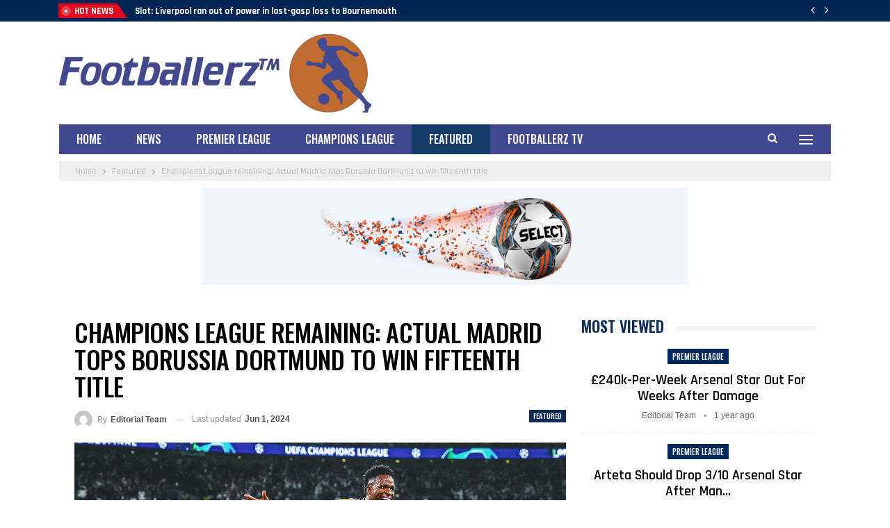

--- FILE ---
content_type: text/html; charset=UTF-8
request_url: https://footballerz.net/champions-league-remaining-actual-madrid-tops-borussia-dortmund-to-win-fifteenth-title/
body_size: 28631
content:
	<!DOCTYPE html>
		<!--[if IE 8]>
	<html class="ie ie8" lang="en-US"> <![endif]-->
	<!--[if IE 9]>
	<html class="ie ie9" lang="en-US"> <![endif]-->
	<!--[if gt IE 9]><!-->
<html lang="en-US"> <!--<![endif]-->
	<head>
				<meta charset="UTF-8">
		<meta http-equiv="X-UA-Compatible" content="IE=edge">
		<meta name="viewport" content="width=device-width, initial-scale=1.0">
		<link rel="pingback" href="https://footballerz.net/xmlrpc.php"/>

		<title>Champions League remaining: Actual Madrid tops Borussia Dortmund to win fifteenth title &#8211; Footballerz</title>
<meta name='robots' content='max-image-preview:large' />
	<style>img:is([sizes="auto" i], [sizes^="auto," i]) { contain-intrinsic-size: 3000px 1500px }</style>
	
<!-- Better Open Graph, Schema.org & Twitter Integration -->
<meta property="og:locale" content="en_us"/>
<meta property="og:site_name" content="Footballerz"/>
<meta property="og:url" content="https://footballerz.net/champions-league-remaining-actual-madrid-tops-borussia-dortmund-to-win-fifteenth-title/"/>
<meta property="og:title" content="Champions League remaining: Actual Madrid tops Borussia Dortmund to win fifteenth title"/>
<meta property="og:image" content="https://a57.foxsports.com/statics.foxsports.com/www.foxsports.com/content/uploads/2024/06/1408/814/real2.jpg?ve=1&amp;tl=1"/>
<meta property="article:section" content="Featured"/>
<meta property="og:description" content="                Doug McIntyre                       Soccer Journalist             Actual Madrid is the champion of Europe as soon as once more. The continent’s most adorned membership added to its trophy haul on Saturday by profitable the UEFA Champi"/>
<meta property="og:type" content="article"/>
<meta name="twitter:card" content="summary"/>
<meta name="twitter:url" content="https://footballerz.net/champions-league-remaining-actual-madrid-tops-borussia-dortmund-to-win-fifteenth-title/"/>
<meta name="twitter:title" content="Champions League remaining: Actual Madrid tops Borussia Dortmund to win fifteenth title"/>
<meta name="twitter:description" content="                Doug McIntyre                       Soccer Journalist             Actual Madrid is the champion of Europe as soon as once more. The continent’s most adorned membership added to its trophy haul on Saturday by profitable the UEFA Champi"/>
<meta name="twitter:image" content="https://a57.foxsports.com/statics.foxsports.com/www.foxsports.com/content/uploads/2024/06/1408/814/real2.jpg?ve=1&amp;tl=1"/>
<!-- / Better Open Graph, Schema.org & Twitter Integration. -->
<link rel='dns-prefetch' href='//www.googletagmanager.com' />
<link rel='dns-prefetch' href='//fonts.googleapis.com' />
<link rel="alternate" type="application/rss+xml" title="Footballerz &raquo; Feed" href="https://footballerz.net/feed/" />
<script type="text/javascript">
/* <![CDATA[ */
window._wpemojiSettings = {"baseUrl":"https:\/\/s.w.org\/images\/core\/emoji\/15.1.0\/72x72\/","ext":".png","svgUrl":"https:\/\/s.w.org\/images\/core\/emoji\/15.1.0\/svg\/","svgExt":".svg","source":{"concatemoji":"https:\/\/footballerz.net\/wp-includes\/js\/wp-emoji-release.min.js?ver=6.8.1"}};
/*! This file is auto-generated */
!function(i,n){var o,s,e;function c(e){try{var t={supportTests:e,timestamp:(new Date).valueOf()};sessionStorage.setItem(o,JSON.stringify(t))}catch(e){}}function p(e,t,n){e.clearRect(0,0,e.canvas.width,e.canvas.height),e.fillText(t,0,0);var t=new Uint32Array(e.getImageData(0,0,e.canvas.width,e.canvas.height).data),r=(e.clearRect(0,0,e.canvas.width,e.canvas.height),e.fillText(n,0,0),new Uint32Array(e.getImageData(0,0,e.canvas.width,e.canvas.height).data));return t.every(function(e,t){return e===r[t]})}function u(e,t,n){switch(t){case"flag":return n(e,"\ud83c\udff3\ufe0f\u200d\u26a7\ufe0f","\ud83c\udff3\ufe0f\u200b\u26a7\ufe0f")?!1:!n(e,"\ud83c\uddfa\ud83c\uddf3","\ud83c\uddfa\u200b\ud83c\uddf3")&&!n(e,"\ud83c\udff4\udb40\udc67\udb40\udc62\udb40\udc65\udb40\udc6e\udb40\udc67\udb40\udc7f","\ud83c\udff4\u200b\udb40\udc67\u200b\udb40\udc62\u200b\udb40\udc65\u200b\udb40\udc6e\u200b\udb40\udc67\u200b\udb40\udc7f");case"emoji":return!n(e,"\ud83d\udc26\u200d\ud83d\udd25","\ud83d\udc26\u200b\ud83d\udd25")}return!1}function f(e,t,n){var r="undefined"!=typeof WorkerGlobalScope&&self instanceof WorkerGlobalScope?new OffscreenCanvas(300,150):i.createElement("canvas"),a=r.getContext("2d",{willReadFrequently:!0}),o=(a.textBaseline="top",a.font="600 32px Arial",{});return e.forEach(function(e){o[e]=t(a,e,n)}),o}function t(e){var t=i.createElement("script");t.src=e,t.defer=!0,i.head.appendChild(t)}"undefined"!=typeof Promise&&(o="wpEmojiSettingsSupports",s=["flag","emoji"],n.supports={everything:!0,everythingExceptFlag:!0},e=new Promise(function(e){i.addEventListener("DOMContentLoaded",e,{once:!0})}),new Promise(function(t){var n=function(){try{var e=JSON.parse(sessionStorage.getItem(o));if("object"==typeof e&&"number"==typeof e.timestamp&&(new Date).valueOf()<e.timestamp+604800&&"object"==typeof e.supportTests)return e.supportTests}catch(e){}return null}();if(!n){if("undefined"!=typeof Worker&&"undefined"!=typeof OffscreenCanvas&&"undefined"!=typeof URL&&URL.createObjectURL&&"undefined"!=typeof Blob)try{var e="postMessage("+f.toString()+"("+[JSON.stringify(s),u.toString(),p.toString()].join(",")+"));",r=new Blob([e],{type:"text/javascript"}),a=new Worker(URL.createObjectURL(r),{name:"wpTestEmojiSupports"});return void(a.onmessage=function(e){c(n=e.data),a.terminate(),t(n)})}catch(e){}c(n=f(s,u,p))}t(n)}).then(function(e){for(var t in e)n.supports[t]=e[t],n.supports.everything=n.supports.everything&&n.supports[t],"flag"!==t&&(n.supports.everythingExceptFlag=n.supports.everythingExceptFlag&&n.supports[t]);n.supports.everythingExceptFlag=n.supports.everythingExceptFlag&&!n.supports.flag,n.DOMReady=!1,n.readyCallback=function(){n.DOMReady=!0}}).then(function(){return e}).then(function(){var e;n.supports.everything||(n.readyCallback(),(e=n.source||{}).concatemoji?t(e.concatemoji):e.wpemoji&&e.twemoji&&(t(e.twemoji),t(e.wpemoji)))}))}((window,document),window._wpemojiSettings);
/* ]]> */
</script>

<style id='wp-emoji-styles-inline-css' type='text/css'>

	img.wp-smiley, img.emoji {
		display: inline !important;
		border: none !important;
		box-shadow: none !important;
		height: 1em !important;
		width: 1em !important;
		margin: 0 0.07em !important;
		vertical-align: -0.1em !important;
		background: none !important;
		padding: 0 !important;
	}
</style>
<link rel='stylesheet' id='wp-block-library-css' href='https://footballerz.net/wp-includes/css/dist/block-library/style.min.css?ver=6.8.1' type='text/css' media='all' />
<style id='classic-theme-styles-inline-css' type='text/css'>
/*! This file is auto-generated */
.wp-block-button__link{color:#fff;background-color:#32373c;border-radius:9999px;box-shadow:none;text-decoration:none;padding:calc(.667em + 2px) calc(1.333em + 2px);font-size:1.125em}.wp-block-file__button{background:#32373c;color:#fff;text-decoration:none}
</style>
<style id='global-styles-inline-css' type='text/css'>
:root{--wp--preset--aspect-ratio--square: 1;--wp--preset--aspect-ratio--4-3: 4/3;--wp--preset--aspect-ratio--3-4: 3/4;--wp--preset--aspect-ratio--3-2: 3/2;--wp--preset--aspect-ratio--2-3: 2/3;--wp--preset--aspect-ratio--16-9: 16/9;--wp--preset--aspect-ratio--9-16: 9/16;--wp--preset--color--black: #000000;--wp--preset--color--cyan-bluish-gray: #abb8c3;--wp--preset--color--white: #ffffff;--wp--preset--color--pale-pink: #f78da7;--wp--preset--color--vivid-red: #cf2e2e;--wp--preset--color--luminous-vivid-orange: #ff6900;--wp--preset--color--luminous-vivid-amber: #fcb900;--wp--preset--color--light-green-cyan: #7bdcb5;--wp--preset--color--vivid-green-cyan: #00d084;--wp--preset--color--pale-cyan-blue: #8ed1fc;--wp--preset--color--vivid-cyan-blue: #0693e3;--wp--preset--color--vivid-purple: #9b51e0;--wp--preset--gradient--vivid-cyan-blue-to-vivid-purple: linear-gradient(135deg,rgba(6,147,227,1) 0%,rgb(155,81,224) 100%);--wp--preset--gradient--light-green-cyan-to-vivid-green-cyan: linear-gradient(135deg,rgb(122,220,180) 0%,rgb(0,208,130) 100%);--wp--preset--gradient--luminous-vivid-amber-to-luminous-vivid-orange: linear-gradient(135deg,rgba(252,185,0,1) 0%,rgba(255,105,0,1) 100%);--wp--preset--gradient--luminous-vivid-orange-to-vivid-red: linear-gradient(135deg,rgba(255,105,0,1) 0%,rgb(207,46,46) 100%);--wp--preset--gradient--very-light-gray-to-cyan-bluish-gray: linear-gradient(135deg,rgb(238,238,238) 0%,rgb(169,184,195) 100%);--wp--preset--gradient--cool-to-warm-spectrum: linear-gradient(135deg,rgb(74,234,220) 0%,rgb(151,120,209) 20%,rgb(207,42,186) 40%,rgb(238,44,130) 60%,rgb(251,105,98) 80%,rgb(254,248,76) 100%);--wp--preset--gradient--blush-light-purple: linear-gradient(135deg,rgb(255,206,236) 0%,rgb(152,150,240) 100%);--wp--preset--gradient--blush-bordeaux: linear-gradient(135deg,rgb(254,205,165) 0%,rgb(254,45,45) 50%,rgb(107,0,62) 100%);--wp--preset--gradient--luminous-dusk: linear-gradient(135deg,rgb(255,203,112) 0%,rgb(199,81,192) 50%,rgb(65,88,208) 100%);--wp--preset--gradient--pale-ocean: linear-gradient(135deg,rgb(255,245,203) 0%,rgb(182,227,212) 50%,rgb(51,167,181) 100%);--wp--preset--gradient--electric-grass: linear-gradient(135deg,rgb(202,248,128) 0%,rgb(113,206,126) 100%);--wp--preset--gradient--midnight: linear-gradient(135deg,rgb(2,3,129) 0%,rgb(40,116,252) 100%);--wp--preset--font-size--small: 13px;--wp--preset--font-size--medium: 20px;--wp--preset--font-size--large: 36px;--wp--preset--font-size--x-large: 42px;--wp--preset--spacing--20: 0.44rem;--wp--preset--spacing--30: 0.67rem;--wp--preset--spacing--40: 1rem;--wp--preset--spacing--50: 1.5rem;--wp--preset--spacing--60: 2.25rem;--wp--preset--spacing--70: 3.38rem;--wp--preset--spacing--80: 5.06rem;--wp--preset--shadow--natural: 6px 6px 9px rgba(0, 0, 0, 0.2);--wp--preset--shadow--deep: 12px 12px 50px rgba(0, 0, 0, 0.4);--wp--preset--shadow--sharp: 6px 6px 0px rgba(0, 0, 0, 0.2);--wp--preset--shadow--outlined: 6px 6px 0px -3px rgba(255, 255, 255, 1), 6px 6px rgba(0, 0, 0, 1);--wp--preset--shadow--crisp: 6px 6px 0px rgba(0, 0, 0, 1);}:where(.is-layout-flex){gap: 0.5em;}:where(.is-layout-grid){gap: 0.5em;}body .is-layout-flex{display: flex;}.is-layout-flex{flex-wrap: wrap;align-items: center;}.is-layout-flex > :is(*, div){margin: 0;}body .is-layout-grid{display: grid;}.is-layout-grid > :is(*, div){margin: 0;}:where(.wp-block-columns.is-layout-flex){gap: 2em;}:where(.wp-block-columns.is-layout-grid){gap: 2em;}:where(.wp-block-post-template.is-layout-flex){gap: 1.25em;}:where(.wp-block-post-template.is-layout-grid){gap: 1.25em;}.has-black-color{color: var(--wp--preset--color--black) !important;}.has-cyan-bluish-gray-color{color: var(--wp--preset--color--cyan-bluish-gray) !important;}.has-white-color{color: var(--wp--preset--color--white) !important;}.has-pale-pink-color{color: var(--wp--preset--color--pale-pink) !important;}.has-vivid-red-color{color: var(--wp--preset--color--vivid-red) !important;}.has-luminous-vivid-orange-color{color: var(--wp--preset--color--luminous-vivid-orange) !important;}.has-luminous-vivid-amber-color{color: var(--wp--preset--color--luminous-vivid-amber) !important;}.has-light-green-cyan-color{color: var(--wp--preset--color--light-green-cyan) !important;}.has-vivid-green-cyan-color{color: var(--wp--preset--color--vivid-green-cyan) !important;}.has-pale-cyan-blue-color{color: var(--wp--preset--color--pale-cyan-blue) !important;}.has-vivid-cyan-blue-color{color: var(--wp--preset--color--vivid-cyan-blue) !important;}.has-vivid-purple-color{color: var(--wp--preset--color--vivid-purple) !important;}.has-black-background-color{background-color: var(--wp--preset--color--black) !important;}.has-cyan-bluish-gray-background-color{background-color: var(--wp--preset--color--cyan-bluish-gray) !important;}.has-white-background-color{background-color: var(--wp--preset--color--white) !important;}.has-pale-pink-background-color{background-color: var(--wp--preset--color--pale-pink) !important;}.has-vivid-red-background-color{background-color: var(--wp--preset--color--vivid-red) !important;}.has-luminous-vivid-orange-background-color{background-color: var(--wp--preset--color--luminous-vivid-orange) !important;}.has-luminous-vivid-amber-background-color{background-color: var(--wp--preset--color--luminous-vivid-amber) !important;}.has-light-green-cyan-background-color{background-color: var(--wp--preset--color--light-green-cyan) !important;}.has-vivid-green-cyan-background-color{background-color: var(--wp--preset--color--vivid-green-cyan) !important;}.has-pale-cyan-blue-background-color{background-color: var(--wp--preset--color--pale-cyan-blue) !important;}.has-vivid-cyan-blue-background-color{background-color: var(--wp--preset--color--vivid-cyan-blue) !important;}.has-vivid-purple-background-color{background-color: var(--wp--preset--color--vivid-purple) !important;}.has-black-border-color{border-color: var(--wp--preset--color--black) !important;}.has-cyan-bluish-gray-border-color{border-color: var(--wp--preset--color--cyan-bluish-gray) !important;}.has-white-border-color{border-color: var(--wp--preset--color--white) !important;}.has-pale-pink-border-color{border-color: var(--wp--preset--color--pale-pink) !important;}.has-vivid-red-border-color{border-color: var(--wp--preset--color--vivid-red) !important;}.has-luminous-vivid-orange-border-color{border-color: var(--wp--preset--color--luminous-vivid-orange) !important;}.has-luminous-vivid-amber-border-color{border-color: var(--wp--preset--color--luminous-vivid-amber) !important;}.has-light-green-cyan-border-color{border-color: var(--wp--preset--color--light-green-cyan) !important;}.has-vivid-green-cyan-border-color{border-color: var(--wp--preset--color--vivid-green-cyan) !important;}.has-pale-cyan-blue-border-color{border-color: var(--wp--preset--color--pale-cyan-blue) !important;}.has-vivid-cyan-blue-border-color{border-color: var(--wp--preset--color--vivid-cyan-blue) !important;}.has-vivid-purple-border-color{border-color: var(--wp--preset--color--vivid-purple) !important;}.has-vivid-cyan-blue-to-vivid-purple-gradient-background{background: var(--wp--preset--gradient--vivid-cyan-blue-to-vivid-purple) !important;}.has-light-green-cyan-to-vivid-green-cyan-gradient-background{background: var(--wp--preset--gradient--light-green-cyan-to-vivid-green-cyan) !important;}.has-luminous-vivid-amber-to-luminous-vivid-orange-gradient-background{background: var(--wp--preset--gradient--luminous-vivid-amber-to-luminous-vivid-orange) !important;}.has-luminous-vivid-orange-to-vivid-red-gradient-background{background: var(--wp--preset--gradient--luminous-vivid-orange-to-vivid-red) !important;}.has-very-light-gray-to-cyan-bluish-gray-gradient-background{background: var(--wp--preset--gradient--very-light-gray-to-cyan-bluish-gray) !important;}.has-cool-to-warm-spectrum-gradient-background{background: var(--wp--preset--gradient--cool-to-warm-spectrum) !important;}.has-blush-light-purple-gradient-background{background: var(--wp--preset--gradient--blush-light-purple) !important;}.has-blush-bordeaux-gradient-background{background: var(--wp--preset--gradient--blush-bordeaux) !important;}.has-luminous-dusk-gradient-background{background: var(--wp--preset--gradient--luminous-dusk) !important;}.has-pale-ocean-gradient-background{background: var(--wp--preset--gradient--pale-ocean) !important;}.has-electric-grass-gradient-background{background: var(--wp--preset--gradient--electric-grass) !important;}.has-midnight-gradient-background{background: var(--wp--preset--gradient--midnight) !important;}.has-small-font-size{font-size: var(--wp--preset--font-size--small) !important;}.has-medium-font-size{font-size: var(--wp--preset--font-size--medium) !important;}.has-large-font-size{font-size: var(--wp--preset--font-size--large) !important;}.has-x-large-font-size{font-size: var(--wp--preset--font-size--x-large) !important;}
:where(.wp-block-post-template.is-layout-flex){gap: 1.25em;}:where(.wp-block-post-template.is-layout-grid){gap: 1.25em;}
:where(.wp-block-columns.is-layout-flex){gap: 2em;}:where(.wp-block-columns.is-layout-grid){gap: 2em;}
:root :where(.wp-block-pullquote){font-size: 1.5em;line-height: 1.6;}
</style>
<link rel='stylesheet' id='contact-form-7-css' href='https://footballerz.net/wp-content/plugins/contact-form-7/includes/css/styles.css?ver=6.1' type='text/css' media='all' />
<link rel='stylesheet' id='wp_automatic_gallery_style-css' href='https://footballerz.net/wp-content/plugins/wp-automatic/css/wp-automatic.css?ver=1.0.0' type='text/css' media='all' />
<link rel='stylesheet' id='better-framework-main-fonts-css' href='https://fonts.googleapis.com/css?family=Rajdhani:400,700,500,600%7COswald:500,400,600,700&#038;display=swap' type='text/css' media='all' />
<script type="text/javascript" src="https://footballerz.net/wp-includes/js/jquery/jquery.min.js?ver=3.7.1" id="jquery-core-js"></script>
<script type="text/javascript" src="https://footballerz.net/wp-includes/js/jquery/jquery-migrate.min.js?ver=3.4.1" id="jquery-migrate-js"></script>
<script type="text/javascript" src="https://footballerz.net/wp-content/plugins/wp-automatic/js/main-front.js?ver=6.8.1" id="wp_automatic_gallery-js"></script>
<!--[if lt IE 9]>
<script type="text/javascript" src="https://footballerz.net/wp-content/themes/publisher/includes/libs/better-framework/assets/js/html5shiv.min.js?ver=3.15.0" id="bf-html5shiv-js"></script>
<![endif]-->
<!--[if lt IE 9]>
<script type="text/javascript" src="https://footballerz.net/wp-content/themes/publisher/includes/libs/better-framework/assets/js/respond.min.js?ver=3.15.0" id="bf-respond-js"></script>
<![endif]-->

<!-- Google tag (gtag.js) snippet added by Site Kit -->

<!-- Google Analytics snippet added by Site Kit -->
<script type="text/javascript" src="https://www.googletagmanager.com/gtag/js?id=G-SN5KW8WZ0X" id="google_gtagjs-js" async></script>
<script type="text/javascript" id="google_gtagjs-js-after">
/* <![CDATA[ */
window.dataLayer = window.dataLayer || [];function gtag(){dataLayer.push(arguments);}
gtag("set","linker",{"domains":["footballerz.net"]});
gtag("js", new Date());
gtag("set", "developer_id.dZTNiMT", true);
gtag("config", "G-SN5KW8WZ0X");
/* ]]> */
</script>

<!-- End Google tag (gtag.js) snippet added by Site Kit -->
<link rel="https://api.w.org/" href="https://footballerz.net/wp-json/" /><link rel="alternate" title="JSON" type="application/json" href="https://footballerz.net/wp-json/wp/v2/posts/216685" /><link rel="EditURI" type="application/rsd+xml" title="RSD" href="https://footballerz.net/xmlrpc.php?rsd" />
<meta name="generator" content="WordPress 6.8.1" />
<link rel='shortlink' href='https://footballerz.net/?p=216685' />
<link rel="alternate" title="oEmbed (JSON)" type="application/json+oembed" href="https://footballerz.net/wp-json/oembed/1.0/embed?url=https%3A%2F%2Ffootballerz.net%2Fchampions-league-remaining-actual-madrid-tops-borussia-dortmund-to-win-fifteenth-title%2F" />
<link rel="alternate" title="oEmbed (XML)" type="text/xml+oembed" href="https://footballerz.net/wp-json/oembed/1.0/embed?url=https%3A%2F%2Ffootballerz.net%2Fchampions-league-remaining-actual-madrid-tops-borussia-dortmund-to-win-fifteenth-title%2F&#038;format=xml" />
<!-- FIFU: meta tags for featured image (begin) -->
<meta property="og:image" content="https://a57.foxsports.com/statics.foxsports.com/www.foxsports.com/content/uploads/2024/06/1408/814/real2.jpg?ve=1&tl=1" />
<!-- FIFU: meta tags for featured image (end) --><meta name="twitter:image" content="https://a57.foxsports.com/statics.foxsports.com/www.foxsports.com/content/uploads/2024/06/1408/814/real2.jpg?ve=1&tl=1" /><meta name="generator" content="Site Kit by Google 1.155.0" /><link rel='canonical' href='https://www.foxsports.com/stories/soccer/champions-league-final-real-madrid-seals-15th-european-cup-after-2-0-win/' />
<meta name="generator" content="Powered by WPBakery Page Builder - drag and drop page builder for WordPress."/>
<script type="application/ld+json">{
    "@context": "http://schema.org/",
    "@type": "Organization",
    "@id": "#organization",
    "logo": {
        "@type": "ImageObject",
        "url": "https://footballerz.net/wp-content/uploads/2022/12/footballerz-logo-1.png"
    },
    "url": "https://footballerz.net/",
    "name": "Footballerz",
    "description": "Teamwork makes the dream work"
}</script>
<script type="application/ld+json">{
    "@context": "http://schema.org/",
    "@type": "WebSite",
    "name": "Footballerz",
    "alternateName": "Teamwork makes the dream work",
    "url": "https://footballerz.net/"
}</script>
<script type="application/ld+json">{
    "@context": "http://schema.org/",
    "@type": "NewsArticle",
    "headline": "Champions League remaining: Actual Madrid tops Borussia Dortmund to win fifteenth title",
    "description": "                Doug McIntyre                       Soccer Journalist             Actual Madrid is the champion of Europe as soon as once more.\u00a0The continent\u2019s most adorned membership added to its trophy haul on Saturday by profitable the UEFA Champi",
    "datePublished": "2024-06-01",
    "dateModified": "2024-06-01",
    "author": {
        "@type": "Person",
        "@id": "#person-EditorialTeam",
        "name": "Editorial Team"
    },
    "image": "https://a57.foxsports.com/statics.foxsports.com/www.foxsports.com/content/uploads/2024/06/1408/814/real2.jpg?ve=1&tl=1",
    "publisher": {
        "@id": "#organization"
    },
    "mainEntityOfPage": "https://footballerz.net/champions-league-remaining-actual-madrid-tops-borussia-dortmund-to-win-fifteenth-title/"
}</script>

<!-- Google Tag Manager snippet added by Site Kit -->
<script type="text/javascript">
/* <![CDATA[ */

			( function( w, d, s, l, i ) {
				w[l] = w[l] || [];
				w[l].push( {'gtm.start': new Date().getTime(), event: 'gtm.js'} );
				var f = d.getElementsByTagName( s )[0],
					j = d.createElement( s ), dl = l != 'dataLayer' ? '&l=' + l : '';
				j.async = true;
				j.src = 'https://www.googletagmanager.com/gtm.js?id=' + i + dl;
				f.parentNode.insertBefore( j, f );
			} )( window, document, 'script', 'dataLayer', 'GTM-P5HGWKL' );
			
/* ]]> */
</script>

<!-- End Google Tag Manager snippet added by Site Kit -->
<link rel='stylesheet' id='bf-minifed-css-1' href='https://footballerz.net/wp-content/bs-booster-cache/2c5f7b471d4ca2fe8fa98a49fd14cc62.css' type='text/css' media='all' />
<link rel='stylesheet' id='7.11.0-1758956453' href='https://footballerz.net/wp-content/bs-booster-cache/feb6b0c6f246e9a2df11e5e53b989b05.css' type='text/css' media='all' />
<link rel="icon" href="https://footballerz.net/wp-content/uploads/2022/08/cropped-The-Futbol-fav-icon-32x32.png" sizes="32x32" />
<link rel="icon" href="https://footballerz.net/wp-content/uploads/2022/08/cropped-The-Futbol-fav-icon-192x192.png" sizes="192x192" />
<link rel="apple-touch-icon" href="https://footballerz.net/wp-content/uploads/2022/08/cropped-The-Futbol-fav-icon-180x180.png" />
<meta name="msapplication-TileImage" content="https://footballerz.net/wp-content/uploads/2022/08/cropped-The-Futbol-fav-icon-270x270.png" />
		<style type="text/css" id="wp-custom-css">
			.fkrsbzencj.fkrsbzencj-after-header {
    margin-top: 10px;
}
.bf-breadcrumb.bc-top-style {
    top: 10px !important;
}		</style>
		<noscript><style> .wpb_animate_when_almost_visible { opacity: 1; }</style></noscript><style id="wpforms-css-vars-root">
				:root {
					--wpforms-field-border-radius: 3px;
--wpforms-field-border-style: solid;
--wpforms-field-border-size: 1px;
--wpforms-field-background-color: #ffffff;
--wpforms-field-border-color: rgba( 0, 0, 0, 0.25 );
--wpforms-field-border-color-spare: rgba( 0, 0, 0, 0.25 );
--wpforms-field-text-color: rgba( 0, 0, 0, 0.7 );
--wpforms-field-menu-color: #ffffff;
--wpforms-label-color: rgba( 0, 0, 0, 0.85 );
--wpforms-label-sublabel-color: rgba( 0, 0, 0, 0.55 );
--wpforms-label-error-color: #d63637;
--wpforms-button-border-radius: 3px;
--wpforms-button-border-style: none;
--wpforms-button-border-size: 1px;
--wpforms-button-background-color: #066aab;
--wpforms-button-border-color: #066aab;
--wpforms-button-text-color: #ffffff;
--wpforms-page-break-color: #066aab;
--wpforms-background-image: none;
--wpforms-background-position: center center;
--wpforms-background-repeat: no-repeat;
--wpforms-background-size: cover;
--wpforms-background-width: 100px;
--wpforms-background-height: 100px;
--wpforms-background-color: rgba( 0, 0, 0, 0 );
--wpforms-background-url: none;
--wpforms-container-padding: 0px;
--wpforms-container-border-style: none;
--wpforms-container-border-width: 1px;
--wpforms-container-border-color: #000000;
--wpforms-container-border-radius: 3px;
--wpforms-field-size-input-height: 43px;
--wpforms-field-size-input-spacing: 15px;
--wpforms-field-size-font-size: 16px;
--wpforms-field-size-line-height: 19px;
--wpforms-field-size-padding-h: 14px;
--wpforms-field-size-checkbox-size: 16px;
--wpforms-field-size-sublabel-spacing: 5px;
--wpforms-field-size-icon-size: 1;
--wpforms-label-size-font-size: 16px;
--wpforms-label-size-line-height: 19px;
--wpforms-label-size-sublabel-font-size: 14px;
--wpforms-label-size-sublabel-line-height: 17px;
--wpforms-button-size-font-size: 17px;
--wpforms-button-size-height: 41px;
--wpforms-button-size-padding-h: 15px;
--wpforms-button-size-margin-top: 10px;
--wpforms-container-shadow-size-box-shadow: none;

				}
			</style>	<link rel="preload" as="image" href="https://a57.foxsports.com/statics.foxsports.com/www.foxsports.com/content/uploads/2024/06/1408/814/real2.jpg?ve=1&#038;tl=1"></head>


<body data-rsssl=1 class="wp-singular post-template-default single single-post postid-216685 single-format-standard wp-theme-publisher non-logged-in bs-theme bs-publisher bs-publisher-world-cup-news active-light-box active-top-line ltr close-rh page-layout-2-col page-layout-2-col-right full-width active-sticky-sidebar main-menu-sticky-smart main-menu-boxed active-ajax-search single-prim-cat-41 single-cat-41  wpb-js-composer js-comp-ver-6.7.0 vc_responsive bs-ll-a" dir="ltr">
		<!-- Google Tag Manager (noscript) snippet added by Site Kit -->
		<noscript>
			<iframe src="https://www.googletagmanager.com/ns.html?id=GTM-P5HGWKL" height="0" width="0" style="display:none;visibility:hidden"></iframe>
		</noscript>
		<!-- End Google Tag Manager (noscript) snippet added by Site Kit -->
		<div class="off-canvas-overlay"></div>
<div class="off-canvas-container left skin-white">
	<div class="off-canvas-inner">
		<span class="canvas-close"><i></i></span>
					<div class="off-canvas-header">
									<div class="logo">

						<a href="https://footballerz.net/">
							<img src="https://footballerz.net/wp-content/uploads/2022/12/footballerz-logo.png"
							     alt="Footballerz">
						</a>
					</div>
									<div class="site-description">Teamwork makes the dream work</div>
			</div>
						<div class="off-canvas-search">
				<form role="search" method="get" action="https://footballerz.net">
					<input type="text" name="s" value=""
					       placeholder="Search...">
					<i class="fa fa-search"></i>
				</form>
			</div>
						<nav class="off-canvas-menu">
				<ul class="menu bsm-pure clearfix">
					<li id="menu-item-247" class="menu-item menu-item-type-post_type menu-item-object-page menu-item-home better-anim-fade menu-item-247"><a href="https://footballerz.net/">Home</a></li>
<li id="menu-item-248" class="menu-item menu-item-type-taxonomy menu-item-object-category menu-term-36 better-anim-fade menu-item-248"><a href="https://footballerz.net/category/news/">News</a></li>
<li id="menu-item-251" class="menu-item menu-item-type-taxonomy menu-item-object-category menu-term-39 better-anim-fade menu-item-251"><a href="https://footballerz.net/category/premier-league/">Premier League</a></li>
<li id="menu-item-252" class="menu-item menu-item-type-taxonomy menu-item-object-category menu-term-40 better-anim-fade menu-item-252"><a href="https://footballerz.net/category/champions-league/">Champions League</a></li>
<li id="menu-item-253" class="menu-item menu-item-type-taxonomy menu-item-object-category current-post-ancestor current-menu-parent current-post-parent menu-term-41 better-anim-fade menu-item-253"><a href="https://footballerz.net/category/featured/">Featured</a></li>
<li id="menu-item-260" class="menu-item menu-item-type-post_type menu-item-object-page better-anim-fade menu-item-260"><a href="https://footballerz.net/footballerz-tv/">Footballerz TV</a></li>
				</ul>
			</nav>
						<div class="off_canvas_footer">
				<div class="off_canvas_footer-info entry-content">
							<div  class="  better-studio-shortcode bsc-clearfix better-social-counter style-button colored in-4-col">
						<ul class="social-list bsc-clearfix"><li class="social-item facebook"><a href = "https://www.facebook.com/Footballerz-Magazine" target = "_blank" > <i class="item-icon bsfi-facebook" ></i><span class="item-title" > Likes </span> </a> </li> <li class="social-item twitter"><a href = "https://twitter.com/footballerz_net" target = "_blank" > <i class="item-icon bsfi-twitter" ></i><span class="item-title" > Followers </span> </a> </li> <li class="social-item youtube"><a href = "https://youtube.com/channel/UCJKbp_yVtsjev9o5wVjbvsw" target = "_blank" > <i class="item-icon bsfi-youtube" ></i><span class="item-title" > Subscribers </span> </a> </li> <li class="social-item instagram"><a href = "https://instagram.com/footballerz__net" target = "_blank" > <i class="item-icon bsfi-instagram" ></i><span class="item-title" > Followers </span> </a> </li> 			</ul>
		</div>
						</div>
			</div>
				</div>
</div>
<div class='bs-injection bs-injection-before_header bs-injection-2-col bs-vc-content'><div data-vc-full-width="true" data-vc-full-width-init="false" class="row vc_row wpb_row vc_row-fluid vc_custom_1527416552145 vc_row-has-fill"><div class="bs-vc-wrapper"><div class="wpb_column bs-vc-column vc_column_container vc_col-sm-12"><div class="bs-vc-wrapper wpb_wrapper">
<style>
.bscb-97416.bscb-97416 .section-heading.sh-t1 a:hover .h-text,.bscb-97416.bscb-97416 .section-heading.sh-t1 a.active .h-text,.bscb-97416.bscb-97416 .section-heading.sh-t1 > .h-text,.bscb-97416.bscb-97416 .section-heading.sh-t1 .main-link:first-child:last-child .h-text{color:#e2081d}.bscb-97416.bscb-97416 .section-heading.sh-t1.sh-s5 > .main-link > .h-text:after,.bscb-97416.bscb-97416 .section-heading.sh-t1.sh-s5 > a:first-child:last-child > .h-text:after,.bscb-97416.bscb-97416 .section-heading.sh-t1.sh-s5 > .h-text:first-child:last-child:after{color:#e2081d !important}.bscb-97416.bscb-97416.bscb-97416 .section-heading.sh-t1:after{background-color:#e2081d}.bscb-97416.bscb-97416 .section-heading.sh-t1.sh-s8 .main-link .h-text:before,.bscb-97416.bscb-97416 .section-heading.sh-t1.sh-s8 .main-link.h-text:before,.bscb-97416.bscb-97416 .section-heading.sh-t1.sh-s8 > .h-text:before{border-right-color:#e2081d !important}.bscb-97416.bscb-97416 .listing-item:hover .title a,.bscb-97416.bscb-97416 .listing-item-text-1 .post-meta a:hover,.bscb-97416.bscb-97416 .listing-item-grid .post-meta a:hover,.bscb-97416.bscb-97416 .listing-item .rating-stars span:before{color:#e2081d !important}.bscb-97416.bscb-97416 .listing-item .rating-bar span,.bscb-97416.bscb-97416 .listing-item .post-count-badge.pcb-t1.pcb-s1,.bscb-97416.bscb-97416.better-newsticker .heading{background-color:#e2081d !important}.bscb-97416.bscb-97416.better-newsticker .heading:after{border-left-color:#e2081d !important}.bscb-97416 .bs-pagination .btn-bs-pagination:hover,.bscb-97416 .btn-bs-pagination.bs-pagination-in-loading{background-color:#e2081d !important;border-color:#e2081d !important;color:#fff !important}.bscb-97416 .listing-item-text-2:hover .item-inner{border-color:#e2081d !important}.bscb-97416.bscb-97416.bscb-97416.bscb-97416 .term-badges.floated .term-badge a,.bscb-97416.bscb-97416 .bs-pagination-wrapper .bs-loading > div{background-color:#e2081d !important;color:#fff !important}

</style>
	<div id="newsticker-1530231128" class="better-newsticker  bscb-97416 vc_custom_1527487914792 bsb-have-heading-color"
	     data-speed="15000">
		<p class="heading ">HOT NEWS</p>
		<ul class="news-list">
								<li>
						<a class="limit-line" href="https://footballerz.net/slot-liverpool-ran-out-of-power-in-last-gasp-loss-to-bournemouth/">
							Slot: Liverpool ran out of power in last-gasp loss to Bournemouth						</a>
					</li>
										<li>
						<a class="limit-line" href="https://footballerz.net/celtic-launch-method-to-signal-man-metropoliss-divine-mukasa-theyve-had-a-response/">
							Celtic launch method to signal Man Metropolis&#8217;s Divine Mukasa; they&#8217;ve had a response						</a>
					</li>
										<li>
						<a class="limit-line" href="https://footballerz.net/spurs-should-promote-flop-who-misplaced-the-ball-each-3-9-touches/">
							Spurs should promote flop who misplaced the ball each 3.9 touches						</a>
					</li>
										<li>
						<a class="limit-line" href="https://footballerz.net/wrexham-climbs-into-championship-playoff-spot-after-dramatic-win/">
							Wrexham Climbs Into Championship Playoff Spot After Dramatic Win						</a>
					</li>
										<li>
						<a class="limit-line" href="https://footballerz.net/did-arsenal-simply-finish-the-wsl-title-race-why-chelseas-stumble-is-man-metropoliss-dream/">
							Did Arsenal simply finish the WSL title race? Why Chelsea&#8217;s stumble is Man Metropolis&#8217;s dream						</a>
					</li>
										<li>
						<a class="limit-line" href="https://footballerz.net/rosenior-personally-plotting-chelsea-transfer-to-signal-actual-madrids-franco-mastantuono/">
							Rosenior personally plotting Chelsea transfer to signal Actual Madrid&#8217;s Franco Mastantuono						</a>
					</li>
										<li>
						<a class="limit-line" href="https://footballerz.net/leeds-proceed-strand-larsen-negotiations-as-49ers-submit-39m-provide/">
							Leeds proceed Strand Larsen negotiations as 49ers submit £39m provide						</a>
					</li>
										<li>
						<a class="limit-line" href="https://footballerz.net/liverpool-burst-into-race-for-most-direct-winger-in-europe/">
							Liverpool burst into race for &#8220;most direct winger in Europe&#8221;						</a>
					</li>
										<li>
						<a class="limit-line" href="https://footballerz.net/aston-villa-engaged-on-deal-to-signal-70m-mateta-improve/">
							Aston Villa engaged on deal to signal £70m Mateta improve						</a>
					</li>
										<li>
						<a class="limit-line" href="https://footballerz.net/wayne-rooneys-son-kai-makes-outdated-trafford-debut-with-man-united-u18s/">
							Wayne Rooney&#8217;s son, Kai, makes Outdated Trafford debut with Man United U18s						</a>
					</li>
							</ul>
	</div>
</div></div></div></div><div class="vc_row-full-width vc_clearfix"></div>
<style type="text/css" data-type="vc_shortcodes-custom-css">.vc_custom_1527416552145{background-color: #002655 !important;}.vc_custom_1527487914792{margin-top: -13px !important;margin-bottom: 2px !important;}</style></div>		<div class="main-wrap content-main-wrap">
			<header id="header" class="site-header header-style-2 boxed" itemscope="itemscope" itemtype="https://schema.org/WPHeader">

				<div class="header-inner">
			<div class="content-wrap">
				<div class="container">
					<div class="row">
						<div class="row-height">
							<div class="logo-col col-xs-12">
								<div class="col-inside">
									<div id="site-branding" class="site-branding">
	<p  id="site-title" class="logo h1 img-logo">
	<a href="https://footballerz.net/" itemprop="url" rel="home">
					<img id="site-logo" src="https://footballerz.net/wp-content/uploads/2022/12/footballerz-logo-1.png"
			     alt="Footballerz"  />

			<span class="site-title">Footballerz - Teamwork makes the dream work</span>
				</a>
</p>
</div><!-- .site-branding -->
								</div>
							</div>
													</div>
					</div>
				</div>
			</div>
		</div>

		<div id="menu-main" class="menu main-menu-wrapper show-search-item show-off-canvas menu-actions-btn-width-2" role="navigation" itemscope="itemscope" itemtype="https://schema.org/SiteNavigationElement">
	<div class="main-menu-inner">
		<div class="content-wrap">
			<div class="container">

				<nav class="main-menu-container">
					<ul id="main-navigation" class="main-menu menu bsm-pure clearfix">
						<li class="menu-item menu-item-type-post_type menu-item-object-page menu-item-home better-anim-fade menu-item-247"><a href="https://footballerz.net/">Home</a></li>
<li class="menu-item menu-item-type-taxonomy menu-item-object-category menu-term-36 better-anim-fade menu-item-248"><a href="https://footballerz.net/category/news/">News</a></li>
<li class="menu-item menu-item-type-taxonomy menu-item-object-category menu-term-39 better-anim-fade menu-item-251"><a href="https://footballerz.net/category/premier-league/">Premier League</a></li>
<li class="menu-item menu-item-type-taxonomy menu-item-object-category menu-term-40 better-anim-fade menu-item-252"><a href="https://footballerz.net/category/champions-league/">Champions League</a></li>
<li class="menu-item menu-item-type-taxonomy menu-item-object-category current-post-ancestor current-menu-parent current-post-parent menu-term-41 better-anim-fade menu-item-253"><a href="https://footballerz.net/category/featured/">Featured</a></li>
<li class="menu-item menu-item-type-post_type menu-item-object-page better-anim-fade menu-item-260"><a href="https://footballerz.net/footballerz-tv/">Footballerz TV</a></li>
					</ul><!-- #main-navigation -->
											<div class="menu-action-buttons width-2">
															<div class="off-canvas-menu-icon-container off-icon-left">
									<div class="off-canvas-menu-icon">
										<div class="off-canvas-menu-icon-el"></div>
									</div>
								</div>
																<div class="search-container close">
									<span class="search-handler"><i class="fa fa-search"></i></span>

									<div class="search-box clearfix">
										<form role="search" method="get" class="search-form clearfix" action="https://footballerz.net">
	<input type="search" class="search-field"
	       placeholder="Search..."
	       value="" name="s"
	       title="Search for:"
	       autocomplete="off">
	<input type="submit" class="search-submit" value="Search">
</form><!-- .search-form -->
									</div>
								</div>
														</div>
										</nav><!-- .main-menu-container -->

			</div>
		</div>
	</div>
</div><!-- .menu -->
	</header><!-- .header -->
	<div class="rh-header clearfix light deferred-block-exclude">
		<div class="rh-container clearfix">

			<div class="menu-container close">
				<span class="menu-handler"><span class="lines"></span></span>
			</div><!-- .menu-container -->

			<div class="logo-container rh-img-logo">
				<a href="https://footballerz.net/" itemprop="url" rel="home">
											<img src="https://footballerz.net/wp-content/uploads/2022/12/Footballerz-logo-1_preview_rev_1.png"
						     alt="Footballerz"  />				</a>
			</div><!-- .logo-container -->
		</div><!-- .rh-container -->
	</div><!-- .rh-header -->
<nav role="navigation" aria-label="Breadcrumbs" class="bf-breadcrumb clearfix bc-top-style"><div class="container bf-breadcrumb-container"><ul class="bf-breadcrumb-items" itemscope itemtype="http://schema.org/BreadcrumbList"><meta name="numberOfItems" content="3" /><meta name="itemListOrder" content="Ascending" /><li itemprop="itemListElement" itemscope itemtype="http://schema.org/ListItem" class="bf-breadcrumb-item bf-breadcrumb-begin"><a itemprop="item" href="https://footballerz.net" rel="home"><span itemprop="name">Home</span></a><meta itemprop="position" content="1" /></li><li itemprop="itemListElement" itemscope itemtype="http://schema.org/ListItem" class="bf-breadcrumb-item"><a itemprop="item" href="https://footballerz.net/category/featured/" ><span itemprop="name">Featured</span></a><meta itemprop="position" content="2" /></li><li itemprop="itemListElement" itemscope itemtype="http://schema.org/ListItem" class="bf-breadcrumb-item bf-breadcrumb-end"><span itemprop="name">Champions League remaining: Actual Madrid tops Borussia Dortmund to win fifteenth title</span><meta itemprop="item" content="https://footballerz.net/champions-league-remaining-actual-madrid-tops-borussia-dortmund-to-win-fifteenth-title/"/><meta itemprop="position" content="3" /></li></ul></div></nav><div class="container adcontainer"><div class="fkrsbzencj fkrsbzencj-after-header fkrsbzencj-pubadban fkrsbzencj-show-desktop fkrsbzencj-show-tablet-portrait fkrsbzencj-show-tablet-landscape fkrsbzencj-show-phone fkrsbzencj-loc-header_after fkrsbzencj-align-center fkrsbzencj-column-1 fkrsbzencj-clearfix no-bg-box-model"><div id="fkrsbzencj-103839-1923958960" class="fkrsbzencj-container fkrsbzencj-type-image " itemscope="" itemtype="https://schema.org/WPAdBlock" data-adid="103839" data-type="image"><a itemprop="url" class="fkrsbzencj-link" href="https://www.amazon.com/stores/page/95F3B505-C632-4534-9F7A-E3C0DD227B7C?&_encoding=UTF8&tag=metamediacapi-20&linkCode=ur2&linkId=a462bff71ed06497464f607596793cd1&camp=1789&creative=9325" target="_blank" ><img class="fkrsbzencj-image" src="https://footballerz.net/wp-content/uploads/2023/06/Untitled-design39-1.jpeg" alt="700*140" /></a></div></div></div><div class="content-wrap">
		<main id="content" class="content-container">

		<div class="container layout-2-col layout-2-col-1 layout-right-sidebar layout-bc-before post-template-1">
			<div class="row main-section">
										<div class="col-sm-8 content-column">
								<div class="single-container">
		<article id="post-216685" class="post-216685 post type-post status-publish format-standard has-post-thumbnail  category-featured single-post-content has-thumbnail">
						<div class="post-header post-tp-1-header">
									<h1 class="single-post-title">
						<span class="post-title" itemprop="headline">Champions League remaining: Actual Madrid tops Borussia Dortmund to win fifteenth title</span></h1>
										<div class="post-meta-wrap clearfix">
						<div class="term-badges "><span class="term-badge term-41"><a href="https://footballerz.net/category/featured/">Featured</a></span></div><div class="post-meta single-post-meta">
			<a href="https://footballerz.net/author/admin/"
		   title="Browse Author Articles"
		   class="post-author-a post-author-avatar">
			<img alt=''  data-src='https://secure.gravatar.com/avatar/7f85c3f60e6f49a8ef81ce51ba6f5027fbd11328a898d7f09feb5ef1a5e385c4?s=26&d=mm&r=g' class='avatar avatar-26 photo avatar-default' height='26' width='26' /><span class="post-author-name">By <b>Editorial Team</b></span>		</a>
					<span class="time"><time class="post-published updated"
			                         datetime="2024-06-01T23:38:11+00:00">Last updated <b>Jun 1, 2024</b></time></span>
			</div>
					</div>
									<div class="single-featured">
					<a class="post-thumbnail open-lightbox" href="https://a57.foxsports.com/statics.foxsports.com/www.foxsports.com/content/uploads/2024/06/1408/814/real2.jpg?ve=1&tl=1"><img post-id="216685" fifu-featured="1"  width="750" height="430" alt="Champions League remaining: Actual Madrid tops Borussia Dortmund to win fifteenth title" title="Champions League remaining: Actual Madrid tops Borussia Dortmund to win fifteenth title" data-src="https://a57.foxsports.com/statics.foxsports.com/www.foxsports.com/content/uploads/2024/06/1408/814/real2.jpg?ve=1&amp;tl=1">						</a>
										</div>
			</div>
					<div class="post-share single-post-share top-share clearfix style-12">
			<div class="post-share-btn-group">
				<span class="views post-share-btn post-share-btn-views rank-default" data-bpv-post="216685"><i class="bf-icon  fa fa-eye"></i> <b class="number">303</b></span>			</div>
						<div class="share-handler-wrap ">
				<span class="share-handler post-share-btn rank-default">
					<i class="bf-icon  fa fa-share-alt"></i>						<b class="text">Share</b>
										</span>
				<span class="social-item facebook"><a href="https://www.facebook.com/sharer.php?u=https%3A%2F%2Ffootballerz.net%2Fchampions-league-remaining-actual-madrid-tops-borussia-dortmund-to-win-fifteenth-title%2F" target="_blank" rel="nofollow noreferrer" class="bs-button-el" onclick="window.open(this.href, 'share-facebook','left=50,top=50,width=600,height=320,toolbar=0'); return false;"><span class="icon"><i class="bf-icon fa fa-facebook"></i></span></a></span><span class="social-item twitter"><a href="https://twitter.com/share?text=Champions League remaining: Actual Madrid tops Borussia Dortmund to win fifteenth title @footballerz_net&url=https%3A%2F%2Ffootballerz.net%2Fchampions-league-remaining-actual-madrid-tops-borussia-dortmund-to-win-fifteenth-title%2F" target="_blank" rel="nofollow noreferrer" class="bs-button-el" onclick="window.open(this.href, 'share-twitter','left=50,top=50,width=600,height=320,toolbar=0'); return false;"><span class="icon"><i class="bf-icon fa fa-twitter"></i></span></a></span><span class="social-item google_plus"><a href="https://plus.google.com/share?url=https%3A%2F%2Ffootballerz.net%2Fchampions-league-remaining-actual-madrid-tops-borussia-dortmund-to-win-fifteenth-title%2F" target="_blank" rel="nofollow noreferrer" class="bs-button-el" onclick="window.open(this.href, 'share-google_plus','left=50,top=50,width=600,height=320,toolbar=0'); return false;"><span class="icon"><i class="bf-icon fa fa-google"></i></span></a></span><span class="social-item reddit"><a href="https://reddit.com/submit?url=https%3A%2F%2Ffootballerz.net%2Fchampions-league-remaining-actual-madrid-tops-borussia-dortmund-to-win-fifteenth-title%2F&title=Champions League remaining: Actual Madrid tops Borussia Dortmund to win fifteenth title" target="_blank" rel="nofollow noreferrer" class="bs-button-el" onclick="window.open(this.href, 'share-reddit','left=50,top=50,width=600,height=320,toolbar=0'); return false;"><span class="icon"><i class="bf-icon fa fa-reddit-alien"></i></span></a></span><span class="social-item whatsapp"><a href="whatsapp://send?text=Champions League remaining: Actual Madrid tops Borussia Dortmund to win fifteenth title %0A%0A https%3A%2F%2Ffootballerz.net%2Fchampions-league-remaining-actual-madrid-tops-borussia-dortmund-to-win-fifteenth-title%2F" target="_blank" rel="nofollow noreferrer" class="bs-button-el" onclick="window.open(this.href, 'share-whatsapp','left=50,top=50,width=600,height=320,toolbar=0'); return false;"><span class="icon"><i class="bf-icon fa fa-whatsapp"></i></span></a></span><span class="social-item pinterest"><a href="https://pinterest.com/pin/create/button/?url=https%3A%2F%2Ffootballerz.net%2Fchampions-league-remaining-actual-madrid-tops-borussia-dortmund-to-win-fifteenth-title%2F&media=https://a57.foxsports.com/statics.foxsports.com/www.foxsports.com/content/uploads/2024/06/1408/814/real2.jpg?ve=1&tl=1&description=Champions League remaining: Actual Madrid tops Borussia Dortmund to win fifteenth title" target="_blank" rel="nofollow noreferrer" class="bs-button-el" onclick="window.open(this.href, 'share-pinterest','left=50,top=50,width=600,height=320,toolbar=0'); return false;"><span class="icon"><i class="bf-icon fa fa-pinterest"></i></span></a></span><span class="social-item email"><a href="mailto:?subject=Champions League remaining: Actual Madrid tops Borussia Dortmund to win fifteenth title&body=https%3A%2F%2Ffootballerz.net%2Fchampions-league-remaining-actual-madrid-tops-borussia-dortmund-to-win-fifteenth-title%2F" target="_blank" rel="nofollow noreferrer" class="bs-button-el" onclick="window.open(this.href, 'share-email','left=50,top=50,width=600,height=320,toolbar=0'); return false;"><span class="icon"><i class="bf-icon fa fa-envelope-open"></i></span></a></span></div>		</div>
					<div class="entry-content clearfix single-post-content">
				<div class="fkrsbzencj fkrsbzencj-post-top fkrsbzencj-float-center fkrsbzencj-align-center fkrsbzencj-column-1 fkrsbzencj-clearfix no-bg-box-model"><div id="fkrsbzencj-103839-820444731" class="fkrsbzencj-container fkrsbzencj-type-image " itemscope="" itemtype="https://schema.org/WPAdBlock" data-adid="103839" data-type="image"><a itemprop="url" class="fkrsbzencj-link" href="https://www.amazon.com/stores/page/95F3B505-C632-4534-9F7A-E3C0DD227B7C?&_encoding=UTF8&tag=metamediacapi-20&linkCode=ur2&linkId=a462bff71ed06497464f607596793cd1&camp=1789&creative=9325" target="_blank" ><img class="fkrsbzencj-image" src="https://footballerz.net/wp-content/uploads/2023/06/Untitled-design39-1.jpeg" alt="700*140" /></a></div></div><p> <br />
</p>
<div id="article-content" comments="[object Object]" overlaytype="article" storycard_image="[object Object]" social_image="[object Object]" show_advertisements="true" data-v-c54b2db4="" data-v-77ca4f3e="">
<div class="story-by-line" data-v-c54b2db4=""><a rel="nofollow" href="https://www.foxsports.com/personalities/doug-mc-intyre" class="contributor-wrapper pd-b-15 flex"></p>
<div class="headshot-wrapper flex-circle border-grey-d"></div>
<div class="contributor flex mg-l-10">
<div class="contributor-texts">
<p>
            Doug McIntyre
          </p>
<p>
            Soccer Journalist
          </p>
</div>
</div>
<p></a> <!----></div>
<p> <!----> </p>
<p displaynav="true" class="mg-t-b-20 ff-h fs-16 lh-1pt88 mg-t-b-20 article-content" data-v-c54b2db4=""><a rel="nofollow noopener" href="https://www.foxsports.com/soccer/real-madrid-team" target="_blank">Actual Madrid</a> is the champion of Europe as soon as once more. </p>
<p displaynav="true" class="mg-t-b-20 ff-h fs-16 lh-1pt88 mg-t-b-20 article-content" data-v-c54b2db4="">The continent’s most adorned membership added to its trophy haul on Saturday by profitable the <a rel="nofollow noopener" href="https://www.foxsports.com/soccer/champions-league" target="_blank">UEFA Champions League</a> for the sixth time since 2014, marking its fifteenth European triumph total.</p>
<p displaynav="true" class="mg-t-b-20 ff-h fs-16 lh-1pt88 mg-t-b-20 article-content" data-v-c54b2db4=""><a rel="nofollow noopener" href="https://www.foxsports.com/soccer/borussia-dortmund-team" target="_blank">Borussia Dortmund</a> regarded each bit Actual’s equal throughout most of Saturday’s remaining at Wembley Stadium in London. The Germans had been undoubtedly the higher staff within the first half — and possibly past. </p>
<p displaynav="true" class="mg-t-b-20 ff-h fs-16 lh-1pt88 mg-t-b-20 article-content" data-v-c54b2db4="">Dortmund was unfortunate to not be forward on the scoreboard after 45 minutes after <a rel="nofollow noopener" href="https://www.foxsports.com/soccer/niclas-fullkrug-player" target="_blank">Niclas Füllkrug</a> hit the submit and Madrid goalkeeper <a rel="nofollow noopener" href="https://www.foxsports.com/soccer/thibaut-courtois-player" target="_blank">Thibaut Courtois</a> made three saves to maintain his aspect even.</p>
<p displaynav="true" class="mg-t-b-20 ff-h fs-16 lh-1pt88 mg-t-b-20 article-content" data-v-c54b2db4="">It stayed deadlocked till there was slightly greater than a quarter-hour remaining. That’s when veteran Actual proper again <a rel="nofollow noopener" href="https://www.foxsports.com/soccer/dani-carvajal-player" target="_blank">Dani Carvajal</a> headed dwelling a nook kick from fellow longtime <a rel="nofollow noopener" href="https://www.foxsports.com/soccer/toni-kroos-player" target="_blank">Blanco Toni Kroos</a>, who was taking part in his remaining membership match earlier than retirement. <a rel="nofollow noopener" href="https://www.foxsports.com/soccer/brazil-men-team" target="_blank">Brazil</a> ahead <a rel="nofollow noopener" href="https://www.foxsports.com/soccer/vinicius-junior-player" target="_blank">Vinícius Júnior</a>, scorer of Actual’s Champions League-clinching objective in 2022, put the end result past any doubt when he made it <a rel="nofollow noopener" href="https://www.foxsports.com/soccer/champions-league-borussia-dortmund-vs-real-madrid-jun-01-2024-game-boxscore-141862" target="_blank">2-0</a> simply 9 minutes later.</p>
<h3 displaynav="true" class="" data-v-c54b2db4=""><strong>Play of the sport</strong></h3>
<p displaynav="true" class="mg-t-b-20 ff-h fs-16 lh-1pt88 mg-t-b-20 article-content" data-v-c54b2db4="">It needs to be Carvajal’s winner. Till the 32-year-old discovered the breakthrough within the 74th minute, Dortmund had each probability of pulling off what would’ve gone down as a colossal upset. BVB was the clear underdog within the lead as much as this one. As soon as the whistle blew, nevertheless, they proved a formidable and succesful opponent. </p>
<p displaynav="true" class="mg-t-b-20 ff-h fs-16 lh-1pt88 mg-t-b-20 article-content" data-v-c54b2db4="">However they had been additionally wasteful. For all of their fairly passing on the break, the Black &amp; Yellow couldn’t discover the doubtless result-altering opener. The longer it stayed 0-0, the extra doubtless it appeared that Actual would do what Actual at all times does. </p>
<p displaynav="true" class="mg-t-b-20 ff-h fs-16 lh-1pt88 mg-t-b-20 article-content" data-v-c54b2db4="">Certain sufficient, Carvajal — maybe Actual’s least doubtless hero — was there to supply what was wanted, and it’s becoming that Kroos bought the help on his sendoff:</p>
<p displaynav="true" class="mg-t-b-20 ff-h fs-16 lh-1pt88 mg-t-b-20 article-content" data-v-c54b2db4="">&#8220;That’s Actual Madrid for you,&#8221; <i>Los Blancos </i>standout <a rel="nofollow noopener" href="https://www.foxsports.com/soccer/jude-bellingham-player" target="_blank">Jude Bellingham</a> mentioned afterward. &#8220;We&#8217;re by no means out of the sport, you&#8217;ll be able to by no means write us off, and now we have recreation winners all around the pitch. We confirmed that once more tonight.&#8221;</p>
<h3 displaynav="true" class="" data-v-c54b2db4=""><strong>Turning level</strong></h3>
<p displaynav="true" class="mg-t-b-20 ff-h fs-16 lh-1pt88 mg-t-b-20 article-content" data-v-c54b2db4="">Dortmund had its greatest two possibilities to attain throughout a three-minute stretch within the second half. </p>
<p displaynav="true" class="mg-t-b-20 ff-h fs-16 lh-1pt88 mg-t-b-20 article-content" data-v-c54b2db4="">First, <a rel="nofollow noopener" href="https://www.foxsports.com/soccer/masaya-okugawa-2-player" target="_blank">Karim Adeyemi</a> couldn’t end after rounding Courtois. Then Füllkrug&#8217;s shot beat Courtois, just for the ball to clang off the within of the far submit:</p>
<h3 displaynav="true" class="" data-v-c54b2db4=""><strong>Key stat</strong></h3>
<p displaynav="true" class="mg-t-b-20 ff-h fs-16 lh-1pt88 mg-t-b-20 article-content" data-v-c54b2db4="">On the finish of the primary half, Dortmund had three photographs on the right track to Madrid’s none. By the point the match was over, the rely was 4-6 in favor of the victors, who additionally completed the competition with an nearly 60% to 40% possession benefit.</p>
<h3 displaynav="true" class="" data-v-c54b2db4=""><strong>What’s subsequent for Actual Madrid?</strong></h3>
<p displaynav="true" class="mg-t-b-20 ff-h fs-16 lh-1pt88 mg-t-b-20 article-content" data-v-c54b2db4="">It will likely be exhausting to high this season. Madrid received <a rel="nofollow noopener" href="https://www.foxsports.com/soccer/la-liga" target="_blank">La Liga</a> a month in the past, and whereas they&#8217;d captured the membership recreation’s most coveted trophy 14 occasions earlier than (the following most profitable staff, Italy’s <a rel="nofollow noopener" href="https://www.foxsports.com/soccer/ac-milan-team" target="_blank">AC Milan</a>, has seven European crowns), that is the primary time they’ve achieved it within the Champions League period with out ever shedding a recreation.</p>
<p displaynav="true" class="mg-t-b-20 ff-h fs-16 lh-1pt88 mg-t-b-20 article-content" data-v-c54b2db4="">The wealthy will solely get richer subsequent season, with Brazilian prodigy <a rel="nofollow noopener" href="https://www.foxsports.com/soccer/endrick-felipe-moreira-de-sousa-player" target="_blank">Endrick</a> becoming a member of the membership and <a rel="nofollow noopener" href="https://www.foxsports.com/soccer/france-men-team" target="_blank">France</a> famous person <a rel="nofollow noopener" href="https://www.foxsports.com/soccer/kylian-mbappe-2-player" target="_blank">Kylian Mbappé</a> formally en route as quickly as early subsequent week. <a rel="nofollow noopener" href="https://www.foxsports.com/soccer/manchester-city-team" target="_blank">Manchester Metropolis</a>, <a rel="nofollow noopener" href="https://www.foxsports.com/soccer/bayern-munich-team" target="_blank">Bayern Munich</a> and others might need one thing to say about it, however solely a idiot would wager in opposition to Actual profitable for a sixteenth time in 2025.</p>
<h3 displaynav="true" class="" data-v-c54b2db4=""><strong>What’s subsequent for Borussia Dortmund?</strong></h3>
<p displaynav="true" class="mg-t-b-20 ff-h fs-16 lh-1pt88 mg-t-b-20 article-content" data-v-c54b2db4="">Simply attending to probably the most prestigious match in membership soccer is a momentous achievement for Dortmund, which received its solely Champions League method again in 1997 and final reached the ultimate greater than a decade in the past.</p>
<p displaynav="true" class="mg-t-b-20 ff-h fs-16 lh-1pt88 mg-t-b-20 article-content" data-v-c54b2db4="">Followers on the cavernous<i> Westfalenstadion</i> might be hoping that this 12 months’s success in European play will translate to a greater season within the <a rel="nofollow noopener" href="https://www.foxsports.com/soccer/bundesliga" target="_blank">Bundesliga</a> in 2024-25. The Black &amp; Yellow completed all the best way again in fifth this marketing campaign, and so they haven’t received the German title since going back-to-back in 2011 and 2012.</p>
<p displaynav="true" class="mg-t-b-20 ff-h fs-16 lh-1pt88 mg-t-b-20 article-content" data-v-c54b2db4=""><i>Doug McIntyre is a soccer author for FOX Sports activities. Earlier than becoming a member of FOX Sports activities in 2021, he was a employees author with ESPN and Yahoo Sports activities and he has lined the US males’s and ladies’s nationwide groups at a number of FIFA World Cups. Comply with him at </i><a rel="nofollow noopener" href="https://twitter.com/ByDougMcIntyre" target="_blank"><i><u>@ByDougMcIntyre</u></i></a><i>.</i></p>
<p> <!---->   </p>
<hr class="story-section-divider" data-v-c54b2db4=""/>
<div class="story-favorites-section-add" data-v-c54b2db4="">
<div class="logo-container"> <img  data-src="https://b.fssta.com/uploads/application/soccer/competition-logos/UEFAChampionsLeague.vresize.160.160.medium.0.png" alt="UEFA Champions League" width="80" height="80" class="team-logo"/></div>
<p> <span class="ff-gb fs-20 bold">Get extra from UEFA Champions League</span> <span class="ff-h fs-14 opac-55 lh-1pt43 center">Comply with your favorites to get details about video games, information and extra</span> <button data-favorite-uri="league:soccer/ucl/league/7" data-action-location="article favorite" data-favorite-text="FOLLOW" data-remove-text="FOLLOWING" aria-label="Follow Button" class="button-favorite center flex pointer fs-14"><span class="favorite-star"/> <span class="favorite-text"/></button></div>
<hr class="story-section-divider" data-v-c54b2db4=""/>  </div>
<p><script async src="//platform.twitter.com/widgets.js" charset="utf-8"></script><br />
<br /></p>
<div class="fkrsbzencj fkrsbzencj-post-bottom fkrsbzencj-float-center fkrsbzencj-align-center fkrsbzencj-column-1 fkrsbzencj-clearfix no-bg-box-model"><div id="fkrsbzencj-103839-1691405186" class="fkrsbzencj-container fkrsbzencj-type-image " itemscope="" itemtype="https://schema.org/WPAdBlock" data-adid="103839" data-type="image"><a itemprop="url" class="fkrsbzencj-link" href="https://www.amazon.com/stores/page/95F3B505-C632-4534-9F7A-E3C0DD227B7C?&_encoding=UTF8&tag=metamediacapi-20&linkCode=ur2&linkId=a462bff71ed06497464f607596793cd1&camp=1789&creative=9325" target="_blank" ><img class="fkrsbzencj-image" src="https://footballerz.net/wp-content/uploads/2023/06/Untitled-design39-1.jpeg" alt="700*140" /></a></div></div>			</div>

						<div class="post-share single-post-share bottom-share clearfix style-12">
			<div class="post-share-btn-group">
				<span class="views post-share-btn post-share-btn-views rank-default" data-bpv-post="216685"><i class="bf-icon  fa fa-eye"></i> <b class="number">303</b></span>			</div>
						<div class="share-handler-wrap ">
				<span class="share-handler post-share-btn rank-default">
					<i class="bf-icon  fa fa-share-alt"></i>						<b class="text">Share</b>
										</span>
				<span class="social-item facebook"><a href="https://www.facebook.com/sharer.php?u=https%3A%2F%2Ffootballerz.net%2Fchampions-league-remaining-actual-madrid-tops-borussia-dortmund-to-win-fifteenth-title%2F" target="_blank" rel="nofollow noreferrer" class="bs-button-el" onclick="window.open(this.href, 'share-facebook','left=50,top=50,width=600,height=320,toolbar=0'); return false;"><span class="icon"><i class="bf-icon fa fa-facebook"></i></span></a></span><span class="social-item twitter"><a href="https://twitter.com/share?text=Champions League remaining: Actual Madrid tops Borussia Dortmund to win fifteenth title @footballerz_net&url=https%3A%2F%2Ffootballerz.net%2Fchampions-league-remaining-actual-madrid-tops-borussia-dortmund-to-win-fifteenth-title%2F" target="_blank" rel="nofollow noreferrer" class="bs-button-el" onclick="window.open(this.href, 'share-twitter','left=50,top=50,width=600,height=320,toolbar=0'); return false;"><span class="icon"><i class="bf-icon fa fa-twitter"></i></span></a></span><span class="social-item google_plus"><a href="https://plus.google.com/share?url=https%3A%2F%2Ffootballerz.net%2Fchampions-league-remaining-actual-madrid-tops-borussia-dortmund-to-win-fifteenth-title%2F" target="_blank" rel="nofollow noreferrer" class="bs-button-el" onclick="window.open(this.href, 'share-google_plus','left=50,top=50,width=600,height=320,toolbar=0'); return false;"><span class="icon"><i class="bf-icon fa fa-google"></i></span></a></span><span class="social-item reddit"><a href="https://reddit.com/submit?url=https%3A%2F%2Ffootballerz.net%2Fchampions-league-remaining-actual-madrid-tops-borussia-dortmund-to-win-fifteenth-title%2F&title=Champions League remaining: Actual Madrid tops Borussia Dortmund to win fifteenth title" target="_blank" rel="nofollow noreferrer" class="bs-button-el" onclick="window.open(this.href, 'share-reddit','left=50,top=50,width=600,height=320,toolbar=0'); return false;"><span class="icon"><i class="bf-icon fa fa-reddit-alien"></i></span></a></span><span class="social-item whatsapp"><a href="whatsapp://send?text=Champions League remaining: Actual Madrid tops Borussia Dortmund to win fifteenth title %0A%0A https%3A%2F%2Ffootballerz.net%2Fchampions-league-remaining-actual-madrid-tops-borussia-dortmund-to-win-fifteenth-title%2F" target="_blank" rel="nofollow noreferrer" class="bs-button-el" onclick="window.open(this.href, 'share-whatsapp','left=50,top=50,width=600,height=320,toolbar=0'); return false;"><span class="icon"><i class="bf-icon fa fa-whatsapp"></i></span></a></span><span class="social-item pinterest"><a href="https://pinterest.com/pin/create/button/?url=https%3A%2F%2Ffootballerz.net%2Fchampions-league-remaining-actual-madrid-tops-borussia-dortmund-to-win-fifteenth-title%2F&media=https://a57.foxsports.com/statics.foxsports.com/www.foxsports.com/content/uploads/2024/06/1408/814/real2.jpg?ve=1&tl=1&description=Champions League remaining: Actual Madrid tops Borussia Dortmund to win fifteenth title" target="_blank" rel="nofollow noreferrer" class="bs-button-el" onclick="window.open(this.href, 'share-pinterest','left=50,top=50,width=600,height=320,toolbar=0'); return false;"><span class="icon"><i class="bf-icon fa fa-pinterest"></i></span></a></span><span class="social-item email"><a href="mailto:?subject=Champions League remaining: Actual Madrid tops Borussia Dortmund to win fifteenth title&body=https%3A%2F%2Ffootballerz.net%2Fchampions-league-remaining-actual-madrid-tops-borussia-dortmund-to-win-fifteenth-title%2F" target="_blank" rel="nofollow noreferrer" class="bs-button-el" onclick="window.open(this.href, 'share-email','left=50,top=50,width=600,height=320,toolbar=0'); return false;"><span class="icon"><i class="bf-icon fa fa-envelope-open"></i></span></a></span></div>		</div>
				</article>
		<section class="post-author clearfix">
		<a href="https://footballerz.net/author/admin/"
	   title="Browse Author Articles">
		<span class="post-author-avatar" itemprop="image"><img alt=''  data-src='https://secure.gravatar.com/avatar/7f85c3f60e6f49a8ef81ce51ba6f5027fbd11328a898d7f09feb5ef1a5e385c4?s=80&d=mm&r=g' class='avatar avatar-80 photo avatar-default' height='80' width='80' /></span>
	</a>

	<div class="author-title heading-typo">
		<a class="post-author-url" href="https://footballerz.net/author/admin/"><span class="post-author-name">Editorial Team</span></a>

					<span class="title-counts">8400 posts</span>
		
					<span class="title-counts">0 comments</span>
			</div>

	<div class="author-links">
				<ul class="author-social-icons">
							<li class="social-item site">
					<a href="https://footballerz.net"
					   target="_blank"
					   rel="nofollow noreferrer"><i class="fa fa-globe"></i></a>
				</li>
						</ul>
			</div>

	<div class="post-author-bio" itemprop="description">
			</div>

</section>
	<section class="next-prev-post clearfix">

					<div class="prev-post">
				<p class="pre-title heading-typo"><i
							class="fa fa-arrow-left"></i> Prev Post				</p>
				<p class="title heading-typo"><a href="https://footballerz.net/spurs-might-revive-son-by-signing-electrical-43m-sensation/" rel="prev">Spurs might revive Son by signing &#8220;electrical&#8221; £43m sensation</a></p>
			</div>
		
					<div class="next-post">
				<p class="pre-title heading-typo">Next Post <i
							class="fa fa-arrow-right"></i></p>
				<p class="title heading-typo"><a href="https://footballerz.net/bruno-fernandes-potential-locations-ranked/" rel="next">Bruno Fernandes&#8217; potential locations &#8211; ranked</a></p>
			</div>
		
	</section>
	</div>
<div class="post-related">

	<div class="section-heading sh-t1 sh-s1 multi-tab">

					<a href="#relatedposts_215802282_1" class="main-link active"
			   data-toggle="tab">
				<span
						class="h-text related-posts-heading">You might also like</span>
			</a>
			<a href="#relatedposts_215802282_2" class="other-link" data-toggle="tab"
			   data-deferred-event="shown.bs.tab"
			   data-deferred-init="relatedposts_215802282_2">
				<span
						class="h-text related-posts-heading">More from author</span>
			</a>
		
	</div>

		<div class="tab-content">
		<div class="tab-pane bs-tab-anim bs-tab-animated active"
		     id="relatedposts_215802282_1">
			
					<div class="bs-pagination-wrapper main-term-none next_prev ">
			<div class="listing listing-thumbnail listing-tb-2 clearfix  scolumns-3 simple-grid include-last-mobile">
	<div  class="post-237536 type-post format-standard has-post-thumbnail   listing-item listing-item-thumbnail listing-item-tb-2 main-term-41">
<div class="item-inner clearfix">
			<div class="featured featured-type-featured-image">
			<div class="term-badges floated"><span class="term-badge term-41"><a href="https://footballerz.net/category/featured/">Featured</a></span></div>			<a  title="Wrexham Climbs Into Championship Playoff Spot After Dramatic Win" data-src="https://a57.foxsports.com/statics.foxsports.com/www.foxsports.com/content/uploads/2026/01/1408/814/ollie-rathbone.jpg?ve=1&tl=1"					class="img-holder" href="https://footballerz.net/wrexham-climbs-into-championship-playoff-spot-after-dramatic-win/"></a>
					</div>
	<p class="title">	<a class="post-url" href="https://footballerz.net/wrexham-climbs-into-championship-playoff-spot-after-dramatic-win/" title="Wrexham Climbs Into Championship Playoff Spot After Dramatic Win">
			<span class="post-title">
				Wrexham Climbs Into Championship Playoff Spot After&hellip;			</span>
	</a>
	</p></div>
</div >
<div  class="post-237512 type-post format-standard has-post-thumbnail   listing-item listing-item-thumbnail listing-item-tb-2 main-term-41">
<div class="item-inner clearfix">
			<div class="featured featured-type-featured-image">
			<div class="term-badges floated"><span class="term-badge term-41"><a href="https://footballerz.net/category/featured/">Featured</a></span></div>			<a  title="Extra Assist For Lionel Messi: Inter Miami Publicizes 2 Extra Signings" data-src="https://a57.foxsports.com/statics.foxsports.com/www.foxsports.com/content/uploads/2026/01/1408/814/GettyImages-2233795373-scaled.jpg?ve=1&tl=1"					class="img-holder" href="https://footballerz.net/extra-assist-for-lionel-messi-inter-miami-publicizes-2-extra-signings/"></a>
					</div>
	<p class="title">	<a class="post-url" href="https://footballerz.net/extra-assist-for-lionel-messi-inter-miami-publicizes-2-extra-signings/" title="Extra Assist For Lionel Messi: Inter Miami Publicizes 2 Extra Signings">
			<span class="post-title">
				Extra Assist For Lionel Messi: Inter Miami Publicizes 2&hellip;			</span>
	</a>
	</p></div>
</div >
<div  class="post-237500 type-post format-standard has-post-thumbnail   listing-item listing-item-thumbnail listing-item-tb-2 main-term-41">
<div class="item-inner clearfix">
			<div class="featured featured-type-featured-image">
			<div class="term-badges floated"><span class="term-badge term-41"><a href="https://footballerz.net/category/featured/">Featured</a></span></div>			<a  title="Actual Madrid Supervisor Addresses Vinicius Jr.&#8217;s Future Amid Saudi Hyperlinks: &#8216;It’s Not Up To Me&#8217;" data-src="https://a57.foxsports.com/statics.foxsports.com/www.foxsports.com/content/uploads/2026/01/1408/814/vini1.jpg?ve=1&tl=1"					class="img-holder" href="https://footballerz.net/actual-madrid-supervisor-addresses-vinicius-jr-s-future-amid-saudi-hyperlinks-its-not-up-to-me/"></a>
					</div>
	<p class="title">	<a class="post-url" href="https://footballerz.net/actual-madrid-supervisor-addresses-vinicius-jr-s-future-amid-saudi-hyperlinks-its-not-up-to-me/" title="Actual Madrid Supervisor Addresses Vinicius Jr.&#8217;s Future Amid Saudi Hyperlinks: &#8216;It’s Not Up To Me&#8217;">
			<span class="post-title">
				Actual Madrid Supervisor Addresses Vinicius Jr.&#8217;s&hellip;			</span>
	</a>
	</p></div>
</div >
<div  class="post-237524 type-post format-standard has-post-thumbnail   listing-item listing-item-thumbnail listing-item-tb-2 main-term-41">
<div class="item-inner clearfix">
			<div class="featured featured-type-featured-image">
			<div class="term-badges floated"><span class="term-badge term-41"><a href="https://footballerz.net/category/featured/">Featured</a></span></div>			<a  title="What&#8217;s Liverpool&#8217;s Plan If Andy Robertson Transfers to Tottenham?" data-src="https://a57.foxsports.com/statics.foxsports.com/www.foxsports.com/content/uploads/2026/01/1408/814/GettyImages-2256747011.jpg?ve=1&tl=1"					class="img-holder" href="https://footballerz.net/whats-liverpools-plan-if-andy-robertson-transfers-to-tottenham/"></a>
					</div>
	<p class="title">	<a class="post-url" href="https://footballerz.net/whats-liverpools-plan-if-andy-robertson-transfers-to-tottenham/" title="What&#8217;s Liverpool&#8217;s Plan If Andy Robertson Transfers to Tottenham?">
			<span class="post-title">
				What&#8217;s Liverpool&#8217;s Plan If Andy Robertson&hellip;			</span>
	</a>
	</p></div>
</div >
	</div>
	
	</div><div class="bs-pagination bs-ajax-pagination next_prev main-term-none clearfix">
			<script>var bs_ajax_paginate_437047321 = '{"query":{"paginate":"next_prev","count":4,"post_type":"post","posts_per_page":4,"post__not_in":[216685],"ignore_sticky_posts":1,"post_status":["publish","private"],"category__in":[41],"_layout":{"state":"1|1|0","page":"2-col-right"}},"type":"wp_query","view":"Publisher::fetch_related_posts","current_page":1,"ajax_url":"\/wp-admin\/admin-ajax.php","remove_duplicates":"0","paginate":"next_prev","_layout":{"state":"1|1|0","page":"2-col-right"},"_bs_pagin_token":"f9a3978"}';</script>				<a class="btn-bs-pagination prev disabled" rel="prev" data-id="437047321"
				   title="Previous">
					<i class="fa fa-angle-left"
					   aria-hidden="true"></i> Prev				</a>
				<a  rel="next" class="btn-bs-pagination next"
				   data-id="437047321" title="Next">
					Next <i
							class="fa fa-angle-right" aria-hidden="true"></i>
				</a>
				</div>
		</div>

		<div class="tab-pane bs-tab-anim bs-tab-animated bs-deferred-container"
		     id="relatedposts_215802282_2">
					<div class="bs-pagination-wrapper main-term-none next_prev ">
				<div class="bs-deferred-load-wrapper" id="bsd_relatedposts_215802282_2">
			<script>var bs_deferred_loading_bsd_relatedposts_215802282_2 = '{"query":{"paginate":"next_prev","count":4,"author":1,"post_type":"post","_layout":{"state":"1|1|0","page":"2-col-right"}},"type":"wp_query","view":"Publisher::fetch_other_related_posts","current_page":1,"ajax_url":"\/wp-admin\/admin-ajax.php","remove_duplicates":"0","paginate":"next_prev","_layout":{"state":"1|1|0","page":"2-col-right"},"_bs_pagin_token":"9d1ec49"}';</script>
		</div>
		
	</div>		</div>
	</div>
</div>
						</div><!-- .content-column -->
												<div class="col-sm-4 sidebar-column sidebar-column-primary">
							<aside id="sidebar-primary-sidebar" class="sidebar" role="complementary" aria-label="Primary Sidebar Sidebar" itemscope="itemscope" itemtype="https://schema.org/WPSideBar">
	<div id="bs-text-listing-1-2" class=" h-ni w-t primary-sidebar-widget widget widget_bs-text-listing-1"><div class=" bs-listing bs-listing-listing-text-1 bs-listing-single-tab">		<p class="section-heading sh-t1 sh-s1 main-term-none">

		
							<span class="h-text main-term-none main-link">
						 Most viewed					</span>
			
		
		</p>
			<div class="listing listing-text listing-text-1 clearfix columns-1">
		<div class="post-220339 type-post format-standard has-post-thumbnail   listing-item listing-item-text listing-item-text-1 main-term-39">
	<div class="item-inner">
		<div class="term-badges floated"><span class="term-badge term-39"><a href="https://footballerz.net/category/premier-league/">Premier League</a></span></div><p class="title">		<a href="https://footballerz.net/240k-per-week-arsenal-star-out-for-weeks-after-damage/" class="post-title post-url">
			£240k-per-week Arsenal star out for weeks after damage		</a>
		</p>		<div class="post-meta">

							<a href="https://footballerz.net/author/admin/"
				   title="Browse Author Articles"
				   class="post-author-a">
					<i class="post-author author">
						Editorial Team					</i>
				</a>
							<span class="time"><time class="post-published updated"
				                         datetime="2024-09-24T16:35:30+00:00">1 year ago</time></span>
						</div>
			</div>
	</div >
	<div class="post-220300 type-post format-standard has-post-thumbnail   listing-item listing-item-text listing-item-text-1 main-term-39">
	<div class="item-inner">
		<div class="term-badges floated"><span class="term-badge term-39"><a href="https://footballerz.net/category/premier-league/">Premier League</a></span></div><p class="title">		<a href="https://footballerz.net/arteta-should-drop-3-10-arsenal-star-after-man-metropolis/" class="post-title post-url">
			Arteta should drop 3/10 Arsenal star after Man&hellip;		</a>
		</p>		<div class="post-meta">

							<a href="https://footballerz.net/author/admin/"
				   title="Browse Author Articles"
				   class="post-author-a">
					<i class="post-author author">
						Editorial Team					</i>
				</a>
							<span class="time"><time class="post-published updated"
				                         datetime="2024-09-23T08:10:26+00:00">1 year ago</time></span>
						</div>
			</div>
	</div >
	<div class="post-221207 type-post format-standard has-post-thumbnail   listing-item listing-item-text listing-item-text-1 main-term-39">
	<div class="item-inner">
		<div class="term-badges floated"><span class="term-badge term-39"><a href="https://footballerz.net/category/premier-league/">Premier League</a></span></div><p class="title">		<a href="https://footballerz.net/10-candidates-who-may-change-pep-guardiola-as-man-metropolis-supervisor/" class="post-title post-url">
			10 candidates who may change Pep Guardiola as Man&hellip;		</a>
		</p>		<div class="post-meta">

							<a href="https://footballerz.net/author/admin/"
				   title="Browse Author Articles"
				   class="post-author-a">
					<i class="post-author author">
						Editorial Team					</i>
				</a>
							<span class="time"><time class="post-published updated"
				                         datetime="2024-10-22T23:05:13+00:00">1 year ago</time></span>
						</div>
			</div>
	</div >
	<div class="post-220381 type-post format-standard has-post-thumbnail   listing-item listing-item-text listing-item-text-1 main-term-38">
	<div class="item-inner">
		<div class="term-badges floated"><span class="term-badge term-38"><a href="https://footballerz.net/category/world-cup-schedule/">World Cup Schedule</a></span></div><p class="title">		<a href="https://footballerz.net/barca-want-extra-flick-magic-in-mild-of-ter-stegen-harm/" class="post-title post-url">
			Barça want extra Flick magic in mild of Ter Stegen harm		</a>
		</p>		<div class="post-meta">

							<a href="https://footballerz.net/author/admin/"
				   title="Browse Author Articles"
				   class="post-author-a">
					<i class="post-author author">
						Editorial Team					</i>
				</a>
							<span class="time"><time class="post-published updated"
				                         datetime="2024-09-26T00:43:31+00:00">1 year ago</time></span>
						</div>
			</div>
	</div >
	</div>
	</div></div><div id="fkrsbzencj-2" class=" h-ni w-nt primary-sidebar-widget widget widget_fkrsbzencj"><div class="fkrsbzencj  fkrsbzencj-align-center fkrsbzencj-column-1 fkrsbzencj-clearfix no-bg-box-model"><div id="fkrsbzencj-103841-1232976706" class="fkrsbzencj-container fkrsbzencj-type-image " itemscope="" itemtype="https://schema.org/WPAdBlock" data-adid="103841" data-type="image"><a itemprop="url" class="fkrsbzencj-link" href="https://www.amazon.com/stores/page/95F3B505-C632-4534-9F7A-E3C0DD227B7C?&_encoding=UTF8&tag=metamediacapi-20&linkCode=ur2&linkId=a462bff71ed06497464f607596793cd1&camp=1789&creative=9325" target="_blank" ><img class="fkrsbzencj-image" src="https://footballerz.net/wp-content/uploads/2023/06/Untitled-design45-2.webp" alt="600*600" /></a></div></div></div></aside>
						</div><!-- .primary-sidebar-column -->
									</div><!-- .main-section -->
		</div><!-- .container -->

	</main><!-- main -->
	</div><!-- .content-wrap -->
<div class="more-stories right more-stories-thumbnail-1"
     data-scroll-top="450"
     data-close-settings="1D;">

	<div class="more-stories-title">
		More Stories
		<a href="#" class="more-stories-close">
			<i class="fa fa-close"></i>
		</a>
	</div>
			<div class="bs-pagination-wrapper main-term-none none ">
			<div class="listing listing-thumbnail listing-tb-1 clearfix columns-1">
		<div class="post-237536 type-post format-standard has-post-thumbnail   listing-item listing-item-thumbnail listing-item-tb-1 main-term-41">
	<div class="item-inner clearfix">
					<div class="featured featured-type-featured-image">
				<a  title="Wrexham Climbs Into Championship Playoff Spot After Dramatic Win" data-src="https://a57.foxsports.com/statics.foxsports.com/www.foxsports.com/content/uploads/2026/01/1408/814/ollie-rathbone.jpg?ve=1&tl=1"						class="img-holder" href="https://footballerz.net/wrexham-climbs-into-championship-playoff-spot-after-dramatic-win/"></a>
							</div>
		<p class="title">		<a href="https://footballerz.net/wrexham-climbs-into-championship-playoff-spot-after-dramatic-win/" class="post-url post-title">
			Wrexham Climbs Into Championship Playoff Spot After Dramatic&hellip;		</a>
		</p>		<div class="post-meta">

							<span class="time"><time class="post-published updated"
				                         datetime="2026-01-24T19:38:52+00:00">Jan 24, 2026</time></span>
						</div>
			</div>
	</div >
	</div>
	
	</div></div><div class="container adcontainer"><div class="fkrsbzencj fkrsbzencj-before-footer fkrsbzencj-pubadban fkrsbzencj-show-desktop fkrsbzencj-show-tablet-portrait fkrsbzencj-show-tablet-landscape fkrsbzencj-show-phone fkrsbzencj-loc-footer_before fkrsbzencj-align-center fkrsbzencj-column-1 fkrsbzencj-clearfix no-bg-box-model"><div id="fkrsbzencj-103839-1820666330" class="fkrsbzencj-container fkrsbzencj-type-image " itemscope="" itemtype="https://schema.org/WPAdBlock" data-adid="103839" data-type="image"><a itemprop="url" class="fkrsbzencj-link" href="https://www.amazon.com/stores/page/95F3B505-C632-4534-9F7A-E3C0DD227B7C?&_encoding=UTF8&tag=metamediacapi-20&linkCode=ur2&linkId=a462bff71ed06497464f607596793cd1&camp=1789&creative=9325" target="_blank" ><img class="fkrsbzencj-image" src="https://footballerz.net/wp-content/uploads/2023/06/Untitled-design39-1.jpeg" alt="700*140" /></a></div></div></div>	<footer id="site-footer" class="site-footer boxed">
		<div class="footer-widgets dark-text">
	<div class="content-wrap">
		<div class="container">
			<div class="row">
										<div class="col-sm-6">
							<aside id="sidebar-footer-1" class="sidebar" role="complementary" aria-label="Footer - Column 1 Sidebar" itemscope="itemscope" itemtype="https://schema.org/WPSideBar">
								<div id="bs-about-2" class=" h-ni w-nt footer-widget footer-column-1 widget widget_bs-about"><div  class="bs-shortcode bs-about ">
		<h4 class="about-title">
						<img class="logo-image" src="https://footballerz.net/wp-content/uploads/2022/12/footballerz-logo.png"
				     alt="">
				</h4>
	<div class="about-text">
		<p>Contact us: <a href="mailto:info@footballerz.net" target="_blank">info@footballerz.net</a></p>
	</div>
	<ul class="about-icons-list"><li class="about-icon-item facebook"><a href="https://www.facebook.com/people/Footballerz-Magazine/100076992650393/?sk=about_contact_and_basic_info" target="_blank"><i class="fa fa-facebook"></i></a><li class="about-icon-item twitter"><a href="https://twitter.com/footballerz_net" target="_blank"><i class="fa fa-twitter"></i></a><li class="about-icon-item instagram"><a href="https://www.instagram.com/footballerz__net" target="_blank"><i class="fa fa-instagram"></i></a><li class="about-icon-item youtube"><a href="https://www.youtube.com/channel/UCJKbp_yVtsjev9o5wVjbvsw" target="_blank"><i class="item-icon bsfi bsfi-youtube"></i></a><li class="about-icon-item pinterest"><a href="https://www.pinterest.com/footballerz_net" target="_blank"><i class="fa fa-pinterest"></i></a></ul></div>
</div><div id="custom_html-2" class="widget_text  h-ni w-nt footer-widget footer-column-1 widget widget_custom_html"><div class="textwidget custom-html-widget"></div></div>							</aside>
						</div>
						<div class="col-sm-6">
							<aside id="sidebar-footer-2" class="sidebar" role="complementary" aria-label="Footer - Column 2 Sidebar" itemscope="itemscope" itemtype="https://schema.org/WPSideBar">
								<div id="bs-thumbnail-listing-2-2" class=" h-ni w-t footer-widget footer-column-2 widget widget_bs-thumbnail-listing-2"><div class=" bs-listing bs-listing-listing-thumbnail-2 bs-listing-single-tab">		<p class="section-heading sh-t1 sh-s1 main-term-none">

		
							<span class="h-text main-term-none main-link">
						 Trending now					</span>
			
		
		</p>
			<div class="listing listing-thumbnail listing-tb-2 clearfix scolumns-2 bsw-11 ">
	<div  class="post-237539 type-post format-standard has-post-thumbnail   listing-item listing-item-thumbnail listing-item-tb-2 main-term-38">
<div class="item-inner clearfix">
			<div class="featured featured-type-featured-image">
						<a  title="Slot: Liverpool ran out of power in last-gasp loss to Bournemouth" data-src="https://a2.espncdn.com/combiner/i?img=%2Fphoto%2F2026%2F0124%2Fr1605094_2_1296x729_16%2D9.jpg"					class="img-holder" href="https://footballerz.net/slot-liverpool-ran-out-of-power-in-last-gasp-loss-to-bournemouth/"></a>
					</div>
	<p class="title">	<a class="post-url" href="https://footballerz.net/slot-liverpool-ran-out-of-power-in-last-gasp-loss-to-bournemouth/" title="Slot: Liverpool ran out of power in last-gasp loss to Bournemouth">
			<span class="post-title">
				Slot: Liverpool ran out of power in last-gasp loss to Bournemouth			</span>
	</a>
	</p></div>
</div >
<div  class="post-237533 type-post format-standard has-post-thumbnail   listing-item listing-item-thumbnail listing-item-tb-2 main-term-40">
<div class="item-inner clearfix">
			<div class="featured featured-type-featured-image">
						<a  title="Celtic launch method to signal Man Metropolis&#8217;s Divine Mukasa; they&#8217;ve had a response" data-src="https://static0.footballfancastimages.com/wordpress/wp-content/uploads/2025/12/manchester-city-manager-pep-guardiola-celebrates-after-the-match-3.JPG?w=1600&h=900&fit=crop"					class="img-holder" href="https://footballerz.net/celtic-launch-method-to-signal-man-metropoliss-divine-mukasa-theyve-had-a-response/"></a>
					</div>
	<p class="title">	<a class="post-url" href="https://footballerz.net/celtic-launch-method-to-signal-man-metropoliss-divine-mukasa-theyve-had-a-response/" title="Celtic launch method to signal Man Metropolis&#8217;s Divine Mukasa; they&#8217;ve had a response">
			<span class="post-title">
				Celtic launch method to signal Man Metropolis&#8217;s Divine Mukasa; they&#8217;ve had a&hellip;			</span>
	</a>
	</p></div>
</div >
<div  class="post-237530 type-post format-standard has-post-thumbnail   listing-item listing-item-thumbnail listing-item-tb-2 main-term-39">
<div class="item-inner clearfix">
			<div class="featured featured-type-featured-image">
						<a  title="Spurs should promote flop who misplaced the ball each 3.9 touches" data-src="https://static0.footballfancastimages.com/wordpress/wp-content/uploads/2026/01/cristian-romero-spurs-3.jpg?w=1600&h=900&fit=crop"					class="img-holder" href="https://footballerz.net/spurs-should-promote-flop-who-misplaced-the-ball-each-3-9-touches/"></a>
					</div>
	<p class="title">	<a class="post-url" href="https://footballerz.net/spurs-should-promote-flop-who-misplaced-the-ball-each-3-9-touches/" title="Spurs should promote flop who misplaced the ball each 3.9 touches">
			<span class="post-title">
				Spurs should promote flop who misplaced the ball each 3.9 touches			</span>
	</a>
	</p></div>
</div >
<div  class="post-237536 type-post format-standard has-post-thumbnail   listing-item listing-item-thumbnail listing-item-tb-2 main-term-41">
<div class="item-inner clearfix">
			<div class="featured featured-type-featured-image">
						<a  title="Wrexham Climbs Into Championship Playoff Spot After Dramatic Win" data-src="https://a57.foxsports.com/statics.foxsports.com/www.foxsports.com/content/uploads/2026/01/1408/814/ollie-rathbone.jpg?ve=1&tl=1"					class="img-holder" href="https://footballerz.net/wrexham-climbs-into-championship-playoff-spot-after-dramatic-win/"></a>
					</div>
	<p class="title">	<a class="post-url" href="https://footballerz.net/wrexham-climbs-into-championship-playoff-spot-after-dramatic-win/" title="Wrexham Climbs Into Championship Playoff Spot After Dramatic Win">
			<span class="post-title">
				Wrexham Climbs Into Championship Playoff Spot After Dramatic Win			</span>
	</a>
	</p></div>
</div >
	</div>
	</div></div>							</aside>
						</div>
									</div>
		</div>
	</div>
</div>
		<div class="copy-footer">
			<div class="content-wrap">
				<div class="container">
						<div class="row">
		<div class="col-lg-12">
			<div id="menu-footer" class="menu footer-menu-wrapper" role="navigation" itemscope="itemscope" itemtype="https://schema.org/SiteNavigationElement">
				<nav class="footer-menu-container">
					<ul id="footer-navigation" class="footer-menu menu clearfix">
						<li id="menu-item-239" class="menu-item menu-item-type-post_type menu-item-object-page better-anim-fade menu-item-239"><a href="https://footballerz.net/about/">About Us</a></li>
<li id="menu-item-240" class="menu-item menu-item-type-post_type menu-item-object-page better-anim-fade menu-item-240"><a href="https://footballerz.net/advertising-solutions/">Advertising Solutions</a></li>
<li id="menu-item-257" class="menu-item menu-item-type-post_type menu-item-object-page menu-item-privacy-policy better-anim-fade menu-item-257"><a href="https://footballerz.net/privacy-policy/">Privacy</a></li>
<li id="menu-item-241" class="menu-item menu-item-type-post_type menu-item-object-page better-anim-fade menu-item-241"><a href="https://footballerz.net/terms/">Terms</a></li>
<li id="menu-item-242" class="menu-item menu-item-type-post_type menu-item-object-page better-anim-fade menu-item-242"><a href="https://footballerz.net/podcast/">Podcast</a></li>
					</ul>
				</nav>
			</div>
		</div>
	</div>
					<div class="row footer-copy-row">
						<div class="copy-1 col-lg-6 col-md-6 col-sm-6 col-xs-12">
							Copyright © Footballerz™ , All right reserved.						</div>
						<div class="copy-2 col-lg-6 col-md-6 col-sm-6 col-xs-12">
													</div>
					</div>
				</div>
			</div>
		</div>
	</footer><!-- .footer -->
		</div><!-- .main-wrap -->
			<span class="back-top"><i class="fa fa-arrow-up"></i></span>

<script type="speculationrules">
{"prefetch":[{"source":"document","where":{"and":[{"href_matches":"\/*"},{"not":{"href_matches":["\/wp-*.php","\/wp-admin\/*","\/wp-content\/uploads\/*","\/wp-content\/*","\/wp-content\/plugins\/*","\/wp-content\/themes\/publisher\/*","\/*\\?(.+)"]}},{"not":{"selector_matches":"a[rel~=\"nofollow\"]"}},{"not":{"selector_matches":".no-prefetch, .no-prefetch a"}}]},"eagerness":"conservative"}]}
</script>
<!-- YouTube Feeds JS -->
<script type="text/javascript">

</script>
<script type="text/html" id="wpb-modifications"></script><script type="text/javascript" id="publisher-theme-pagination-js-extra">
/* <![CDATA[ */
var bs_pagination_loc = {"loading":"<div class=\"bs-loading\"><div><\/div><div><\/div><div><\/div><div><\/div><div><\/div><div><\/div><div><\/div><div><\/div><div><\/div><\/div>"};
/* ]]> */
</script>
<script type="text/javascript" id="publisher-js-extra">
/* <![CDATA[ */
var publisher_theme_global_loc = {"page":{"boxed":"full-width"},"header":{"style":"style-2","boxed":"boxed"},"ajax_url":"https:\/\/footballerz.net\/wp-admin\/admin-ajax.php","loading":"<div class=\"bs-loading\"><div><\/div><div><\/div><div><\/div><div><\/div><div><\/div><div><\/div><div><\/div><div><\/div><div><\/div><\/div>","translations":{"tabs_all":"All","tabs_more":"More","lightbox_expand":"Expand the image","lightbox_close":"Close"},"lightbox":{"not_classes":""},"main_menu":{"more_menu":"enable"},"top_menu":{"more_menu":"enable"},"skyscraper":{"sticky_gap":30,"sticky":true,"position":""},"share":{"more":true},"refresh_googletagads":"1","get_locale":"en-US","notification":{"subscribe_msg":"By clicking the subscribe button you will never miss the new articles!","subscribed_msg":"You're subscribed to notifications","subscribe_btn":"Subscribe","subscribed_btn":"Unsubscribe"}};
var publisher_theme_ajax_search_loc = {"ajax_url":"https:\/\/footballerz.net\/wp-admin\/admin-ajax.php","previewMarkup":"<div class=\"ajax-search-results-wrapper ajax-search-no-product ajax-search-fullwidth\">\n\t<div class=\"ajax-search-results\">\n\t\t<div class=\"ajax-ajax-posts-list\">\n\t\t\t<div class=\"clean-title heading-typo\">\n\t\t\t\t<span>Posts<\/span>\n\t\t\t<\/div>\n\t\t\t<div class=\"posts-lists\" data-section-name=\"posts\"><\/div>\n\t\t<\/div>\n\t\t<div class=\"ajax-taxonomy-list\">\n\t\t\t<div class=\"ajax-categories-columns\">\n\t\t\t\t<div class=\"clean-title heading-typo\">\n\t\t\t\t\t<span>Categories<\/span>\n\t\t\t\t<\/div>\n\t\t\t\t<div class=\"posts-lists\" data-section-name=\"categories\"><\/div>\n\t\t\t<\/div>\n\t\t\t<div class=\"ajax-tags-columns\">\n\t\t\t\t<div class=\"clean-title heading-typo\">\n\t\t\t\t\t<span>Tags<\/span>\n\t\t\t\t<\/div>\n\t\t\t\t<div class=\"posts-lists\" data-section-name=\"tags\"><\/div>\n\t\t\t<\/div>\n\t\t<\/div>\n\t<\/div>\n<\/div>","full_width":"1"};
/* ]]> */
</script>
		<div class="rh-cover noscroll  no-login-icon" style="background-color: #002654">
			<span class="rh-close"></span>
			<div class="rh-panel rh-pm">
				<div class="rh-p-h">
									</div>

				<div class="rh-p-b">
										<div class="rh-c-m clearfix"></div>

											<form role="search" method="get" class="search-form" action="https://footballerz.net">
							<input type="search" class="search-field"
							       placeholder="Search..."
							       value="" name="s"
							       title="Search for:"
							       autocomplete="off">
							<input type="submit" class="search-submit" value="">
						</form>
								<div  class="  better-studio-shortcode bsc-clearfix better-social-counter style-button not-colored in-4-col">
						<ul class="social-list bsc-clearfix"><li class="social-item facebook"><a href = "https://www.facebook.com/Footballerz-Magazine" target = "_blank" > <i class="item-icon bsfi-facebook" ></i><span class="item-title" > Likes </span> </a> </li> <li class="social-item twitter"><a href = "https://twitter.com/footballerz_net" target = "_blank" > <i class="item-icon bsfi-twitter" ></i><span class="item-title" > Followers </span> </a> </li> <li class="social-item youtube"><a href = "https://youtube.com/channel/UCJKbp_yVtsjev9o5wVjbvsw" target = "_blank" > <i class="item-icon bsfi-youtube" ></i><span class="item-title" > Subscribers </span> </a> </li> <li class="social-item instagram"><a href = "https://instagram.com/footballerz__net" target = "_blank" > <i class="item-icon bsfi-instagram" ></i><span class="item-title" > Followers </span> </a> </li> 			</ul>
		</div>
						</div>
			</div>
					</div>
		<link rel='stylesheet' id='js_composer_front-css' href='https://footballerz.net/wp-content/plugins/js_composer/assets/css/js_composer.min.css?ver=6.7.0' type='text/css' media='all' />
<script type="text/javascript" src="https://footballerz.net/wp-includes/js/dist/hooks.min.js?ver=4d63a3d491d11ffd8ac6" id="wp-hooks-js"></script>
<script type="text/javascript" src="https://footballerz.net/wp-includes/js/dist/i18n.min.js?ver=5e580eb46a90c2b997e6" id="wp-i18n-js"></script>
<script type="text/javascript" id="wp-i18n-js-after">
/* <![CDATA[ */
wp.i18n.setLocaleData( { 'text direction\u0004ltr': [ 'ltr' ] } );
/* ]]> */
</script>
<script type="text/javascript" src="https://footballerz.net/wp-content/plugins/contact-form-7/includes/swv/js/index.js?ver=6.1" id="swv-js"></script>
<script type="text/javascript" id="contact-form-7-js-before">
/* <![CDATA[ */
var wpcf7 = {
    "api": {
        "root": "https:\/\/footballerz.net\/wp-json\/",
        "namespace": "contact-form-7\/v1"
    }
};
/* ]]> */
</script>
<script type="text/javascript" src="https://footballerz.net/wp-content/plugins/contact-form-7/includes/js/index.js?ver=6.1" id="contact-form-7-js"></script>
<script type="text/javascript" id="fifu-json-ld-js-extra">
/* <![CDATA[ */
var fifuJsonLd = {"url":"https:\/\/a57.foxsports.com\/statics.foxsports.com\/www.foxsports.com\/content\/uploads\/2024\/06\/1408\/814\/real2.jpg?ve=1&tl=1"};
/* ]]> */
</script>
<script type="text/javascript" src="https://footballerz.net/wp-content/plugins/featured-image-from-url/includes/html/js/json-ld.js?ver=5.1.7" id="fifu-json-ld-js"></script>
<script type="text/javascript" src="https://footballerz.net/wp-content/plugins/better-adsmanager/js/advertising.min.js?ver=1.21.0" id="better-advertising-js"></script>
<script type="text/javascript" src="https://footballerz.net/wp-content/plugins/js_composer/assets/js/dist/js_composer_front.min.js?ver=6.7.0" id="wpb_composer_front_js-js"></script>
<script type="text/javascript" async="async" src="https://footballerz.net/wp-content/bs-booster-cache/81904c5ebb37c87de090d89ef728a596.js?ver=6.8.1" id="bs-booster-js"></script>

<script>
var fkrsbzencj=function(t){"use strict";return{init:function(){0==fkrsbzencj.ads_state()&&fkrsbzencj.blocked_ads_fallback()},ads_state:function(){return void 0!==window.better_ads_adblock},blocked_ads_fallback:function(){var a=[];t(".fkrsbzencj-container").each(function(){if("image"==t(this).data("type"))return 0;a.push({element_id:t(this).attr("id"),ad_id:t(this).data("adid")})}),a.length<1||jQuery.ajax({url:'https://footballerz.net/wp-admin/admin-ajax.php',type:"POST",data:{action:"better_ads_manager_blocked_fallback",ads:a},success:function(a){var e=JSON.parse(a);t.each(e.ads,function(a,e){t("#"+e.element_id).html(e.code)})}})}}}(jQuery);jQuery(document).ready(function(){fkrsbzencj.init()});

</script>

</body>
</html>

<!-- Page supported by LiteSpeed Cache 7.6.2 on 2026-01-25 01:47:25 -->

--- FILE ---
content_type: text/css
request_url: https://footballerz.net/wp-content/bs-booster-cache/feb6b0c6f246e9a2df11e5e53b989b05.css
body_size: 5738
content:
.fkrsbzencj.fkrsbzencj-before-header,.fkrsbzencj.fkrsbzencj-before-header:before{background-color:#f8f8f8}.fkrsbzencj.fkrsbzencj-before-header{padding-top:30px !important;padding-bottom:30px !important}.fkrsbzencj.fkrsbzencj-after-footer,.fkrsbzencj.fkrsbzencj-after-footer:after{background-color:#f8f8f8}.fkrsbzencj.fkrsbzencj-after-footer{padding-top:30px !important;padding-bottom:30px !important}.better-social-counter .item-title{font-family:"Helvetica Neue",Helvetica,Arial,sans-serif;font-weight:400;font-size:12px;text-transform:initial}.better-social-counter .item-count{font-family:"Helvetica Neue",Helvetica,Arial,sans-serif;font-weight:700;font-size:14px;text-transform:initial}.better-social-counter .item-name{font-family:"Helvetica Neue",Helvetica,Arial,sans-serif;font-weight:400;font-size:14px;text-transform:initial}.better-social-counter .item-title-join{font-family:"Helvetica Neue",Helvetica,Arial,sans-serif;font-weight:400;font-size:13px;text-transform:initial}.better-social-banner .banner-item .item-count{font-family:"Helvetica Neue",Helvetica,Arial,sans-serif;font-weight:300;font-size:22px;text-transform:uppercase}.better-social-banner .banner-item .item-title{font-family:"Helvetica Neue",Helvetica,Arial,sans-serif;font-weight:700;font-size:12px;text-transform:uppercase}.better-social-banner .banner-item .item-button{font-family:"Helvetica Neue",Helvetica,Arial,sans-serif;font-weight:700;font-size:13px;text-transform:uppercase}:root{--publisher-site-width-2-col:1110px;--publisher-site-width-1-col:1110px;--publisher-site-width-2-col-content-col:67%;--publisher-site-width-2-col-primary-col:33%}@media(max-width:1200px){.page-layout-1-col .bs-sks,.page-layout-2-col .bs-sks{display:none !important}}:root{--publisher-site-width-3-col:1300px;--publisher-site-width-3-col-content-col:58%;--publisher-site-width-3-col-primary-col:25%;--publisher-site-width-3-col-secondary-col:17%}@media(max-width:1390px){.page-layout-3-col .bs-sks{display:none !important}}:root{--publisher-spacing:22}.site-header.header-style-1 .header-inner,.site-header.header-style-2 .header-inner,.site-header.header-style-3 .header-inner,.site-header.header-style-4 .header-inner,.site-header.header-style-7 .header-inner,.site-header.header-style-1.h-a-ad .header-inner,.site-header.header-style-4.h-a-ad .header-inner,.site-header.header-style-7.h-a-ad .header-inner{padding-top:17px}.site-header.header-style-1 .header-inner,.site-header.header-style-2 .header-inner,.site-header.header-style-3 .header-inner,.site-header.header-style-4 .header-inner,.site-header.header-style-7 .header-inner,.site-header.header-style-1.h-a-ad .header-inner,.site-header.header-style-4.h-a-ad .header-inner,.site-header.header-style-7.h-a-ad .header-inner{padding-bottom:17px}:root{--publisher-primary-color:#0d2d54}.main-bg-color,.main-menu.menu .sub-menu li.current-menu-item:hover>a:hover,.main-menu.menu .better-custom-badge,.off-canvas-menu .menu .better-custom-badge,ul.sub-menu.bs-pretty-tabs-elements .mega-menu.mega-type-link .mega-links>li:hover>a,.widget.widget_nav_menu .menu .better-custom-badge,.widget.widget_nav_menu ul.menu li>a:hover,.widget.widget_nav_menu ul.menu li.current-menu-item>a,.rh-header .menu-container .resp-menu .better-custom-badge,.bs-popular-categories .bs-popular-term-item:hover .term-count,.widget.widget_tag_cloud .tagcloud a:hover,span.dropcap.dropcap-square,span.dropcap.dropcap-circle,.better-control-nav li a.better-active,.better-control-nav li:hover a,.main-menu.menu>li:hover>a:before,.main-menu.menu>li.current-menu-parent>a:before,.main-menu.menu>li.current-menu-item>a:before,.main-slider .better-control-nav li a.better-active,.main-slider .better-control-nav li:hover a,.site-footer.color-scheme-dark .footer-widgets .widget.widget_tag_cloud .tagcloud a:hover,.site-footer.color-scheme-dark .footer-widgets .widget.widget_nav_menu ul.menu li a:hover,.entry-terms.via a:hover,.entry-terms.source a:hover,.entry-terms.post-tags a:hover,.comment-respond #cancel-comment-reply-link,.better-newsticker .heading,.better-newsticker .control-nav span:hover,.listing-item-text-1:hover .term-badges.floated .term-badge a,.term-badges.floated a,.archive-title .term-badges span.term-badge a:hover,.post-tp-1-header .term-badges a:hover,.archive-title .term-badges a:hover,.listing-item-tb-2:hover .term-badges.floated .term-badge a,.btn-bs-pagination:hover,.btn-bs-pagination.hover,.btn-bs-pagination.bs-pagination-in-loading,.bs-slider-dots .bs-slider-active>.bts-bs-dots-btn,.listing-item-classic:hover a.read-more,.bs-loading>div,.pagination.bs-links-pagination a:hover,.footer-widgets .bs-popular-categories .bs-popular-term-item:hover .term-count,.footer-widgets .widget .better-control-nav li a:hover,.footer-widgets .widget .better-control-nav li a.better-active,.bs-slider-2-item .content-container a.read-more:hover,.bs-slider-3-item .content-container a.read-more:hover,.main-menu.menu .sub-menu li.current-menu-item:hover>a,.main-menu.menu .sub-menu>li:hover>a,.bs-slider-2-item .term-badges.floated .term-badge a,.bs-slider-3-item .term-badges.floated .term-badge a,.listing-item-blog:hover a.read-more,.back-top,.site-header .shop-cart-container .cart-handler .cart-count,.site-header .shop-cart-container .cart-box:after,.single-attachment-content .return-to:hover .fa,.topbar .topbar-date,.ajax-search-results:after,.better-gallery .gallery-title .prev:hover,.better-gallery .gallery-title .next:hover,.comments-template-multiple .nav-tabs .active a:after,.comments-template-multiple .active .comments-count,.off-canvas-inner:after,.more-stories:before,.bs-push-noti .bs-push-noti-wrapper-icon,.post-count-badge.pcb-t1.pcb-s1,.bs-fpe.bs-fpe-t2 thead,.post-tp-1-header .term-badges a,.bs-pagination.bs-ajax-pagination.more_btn .btn-bs-pagination,.post-tp-1-header .term-badges .term-badge:first-child a{background-color:#0d2d54 !important}.bs-theme button,.bs-theme .btn,.bs-theme html input[type="button"],.bs-theme input[type="reset"],.bs-theme input[type="submit"],.bs-theme input[type="button"],.bs-theme .btn:focus,.bs-theme .btn:hover,.bs-theme button:focus,.bs-theme button:hover,.bs-theme html input[type="button"]:focus,.bs-theme html input[type="button"]:hover,.bs-theme input[type="reset"]:focus,.bs-theme input[type="reset"]:hover,.bs-theme input[type="submit"]:focus,.bs-theme input[type="submit"]:hover,.bs-theme input[type="button"]:focus,.bs-theme input[type="button"]:hover{background-color:#0d2d54}.main-color,.screen-reader-text:hover,.screen-reader-text:active,.screen-reader-text:focus,.widget.widget_nav_menu .menu .better-custom-badge,.widget.widget_recent_comments a:hover,.bs-popular-categories .bs-popular-term-item,.main-menu.menu .sub-menu li.current-menu-item>a,.bs-about .about-link a,.comment-list .comment-footer .comment-reply-link:hover,.comment-list li.bypostauthor>article>.comment-meta .comment-author a,.comment-list li.bypostauthor>article>.comment-meta .comment-author,.comment-list .comment-footer .comment-edit-link:hover,.comment-respond #cancel-comment-reply-link,span.dropcap.dropcap-square-outline,span.dropcap.dropcap-circle-outline,ul.bs-shortcode-list li:before,a:hover,.post-meta a:hover,.site-header .top-menu.menu>li:hover>a,.site-header .top-menu.menu .sub-menu>li:hover>a,.mega-menu.mega-type-link-list .mega-links>li>a:hover,.mega-menu.mega-type-link-list .mega-links>li:hover>a,.listing-item .post-footer .post-share:hover .share-handler,.listing-item-classic .title a:hover,.single-post-content>.post-author .pre-head a:hover,.single-post-content a,.single-page-simple-content a,.site-header .shop-cart-container.open .cart-handler,.site-header .shop-cart-container.open:hover .cart-handler,.site-footer .copy-2 a:hover,.site-footer .copy-1 a:hover,ul.menu.footer-menu li>a:hover,.rh-header .menu-container .resp-menu li:hover>a,.listing-item-thumbnail:hover .title a,.listing-item-grid:hover .title a,.listing-item-blog:hover .title a,.listing-item-classic:hover .title a,.post-meta a:hover,.pagination.bs-numbered-pagination>span,.pagination.bs-numbered-pagination .wp-pagenavi a:hover,.pagination.bs-numbered-pagination .wp-pagenavi .current,.pagination.bs-numbered-pagination .current,.listing-item-text-1:hover .title a,.listing-item-text-2:hover .title a,.listing-item-text-3:hover .title a,.listing-item-text-4:hover .title a,.bs-popular-categories .bs-popular-term-item:hover,.main-menu.menu>li:hover>a,.listing-mg-5-item:hover .title,.listing-item-tall:hover>.title,.bs-text a,.wpb_text_column a,.bf-breadcrumb .bf-breadcrumb-item a:hover span,.off-canvas-menu li.current-menu-item>a,.entry-content.off_canvas_footer-info a,.comment-list .comment-content em.needs-approve,.better-newsticker ul.news-list li a:hover,.archive-title .rss-link{color:#0d2d54}.footer-widgets .widget a:hover,.bs-listing-modern-grid-listing-5 .listing-mg-5-item:hover .title a:hover,.bs-listing-modern-grid-listing-5 .listing-mg-5-item:hover .title a,.tabbed-grid-posts .tabs-section .active a{color:#0d2d54 !important}.bs-theme textarea:focus,.bs-theme input[type="url"]:focus,.bs-theme input[type="search"]:focus,.bs-theme input[type="password"]:focus,.bs-theme input[type="email"]:focus,.bs-theme input[type="number"]:focus,.bs-theme input[type="week"]:focus,.bs-theme input[type="month"]:focus,.bs-theme input[type="time"]:focus,.bs-theme input[type="datetime-local"]:focus,.bs-theme input[type="date"]:focus,.bs-theme input[type="color"]:focus,.bs-theme input[type="text"]:focus,.widget.widget_nav_menu .menu .better-custom-badge:after,.better-gallery .fotorama__thumb-border,span.dropcap.dropcap-square-outline,span.dropcap.dropcap-circle-outline,.comment-respond textarea:focus,.archive-title .term-badges a:hover,.listing-item-text-2:hover .item-inner,.btn-bs-pagination:hover,.btn-bs-pagination.hover,.btn-bs-pagination.bs-pagination-in-loading,.bs-slider-2-item .content-container a.read-more,.bs-slider-3-item .content-container a.read-more,.pagination.bs-links-pagination a:hover,body.active-top-line,.bs-pagination.bs-ajax-pagination.more_btn .btn-bs-pagination{border-color:#0d2d54}.main-menu.menu .better-custom-badge:after,.off-canvas-menu .menu .better-custom-badge:after{border-top-color:#0d2d54}.better-newsticker .heading:after{border-left-color:#0d2d54}::selection{background:#0d2d54}::-moz-selection{background:#0d2d54}.term-badges.text-badges .term-badge a{color:#0d2d54 !important;background-color:transparent !important}.active-top-line .header-style-1.full-width .bs-pinning-block.pinned.main-menu-wrapper,.active-top-line .header-style-1.boxed .bs-pinning-block.pinned .main-menu-container,.active-top-line .header-style-2.full-width .bs-pinning-block.pinned.main-menu-wrapper,.active-top-line .header-style-2.boxed .bs-pinning-block.pinned .main-menu-container,.active-top-line .header-style-3.full-width .bs-pinning-block.pinned.main-menu-wrapper,.active-top-line .header-style-3.boxed .bs-pinning-block.pinned .main-menu-container,.active-top-line .header-style-4.full-width .bs-pinning-block.pinned.main-menu-wrapper,.active-top-line .header-style-4.boxed .bs-pinning-block.pinned .main-menu-container,.active-top-line .header-style-5.full-width .bspw-header-style-5 .bs-pinning-block.pinned,.active-top-line .header-style-5.boxed .bspw-header-style-5 .bs-pinning-block.pinned .header-inner,.active-top-line .header-style-6.full-width .bspw-header-style-6 .bs-pinning-block.pinned,.active-top-line .header-style-6.boxed .bspw-header-style-6 .bs-pinning-block.pinned .header-inner,.active-top-line .header-style-7.full-width .bs-pinning-block.pinned.main-menu-wrapper,.active-top-line .header-style-7.boxed .bs-pinning-block.pinned .main-menu-container,.active-top-line .header-style-8.full-width .bspw-header-style-8 .bs-pinning-block.pinned,.active-top-line .header-style-8.boxed .bspw-header-style-8 .bs-pinning-block.pinned .header-inner{border-top:3px solid #0d2d54}.better-gcs-wrapper .gsc-result .gs-title *,.better-gcs-wrapper .gsc-result .gs-title:hover *,.better-gcs-wrapper .gsc-results .gsc-cursor-box .gsc-cursor-current-page,.better-gcs-wrapper .gsc-results .gsc-cursor-box .gsc-cursor-page:hover{color:#0d2d54 !important}.better-gcs-wrapper button.gsc-search-button-v2{background-color:#0d2d54 !important}.betterstudio-review .verdict .overall,.rating-bar span{background-color:#0d2d54}.rating-stars span:before,.betterstudio-review .verdict .page-heading{color:#0d2d54}.rh-cover{background-color:#002654}.rh-cover .bs-login .bs-login-reset-panel .login-btn,.rh-cover .bs-login .login-btn{color:#002654}.site-header .top-menu.menu>li>a,.topbar .topbar-sign-in{color:#ffffff}.site-header.full-width .topbar,.site-header.boxed .topbar .topbar-inner{background-color:#414991}.site-header.full-width .topbar,.site-header.boxed .topbar .topbar-inner{border-color:#efefef}.topbar .better-social-counter.style-button .social-item .item-icon{color:#444444}.topbar .better-social-counter.style-button .social-item:hover .item-icon{color:#545454}.site-header.boxed .main-menu-wrapper .main-menu-container,.site-header.full-width .main-menu-wrapper{border-top-color:#414991}.site-header.header-style-1.boxed .main-menu-wrapper .main-menu-container,.site-header.header-style-1.full-width .main-menu-wrapper,.site-header.header-style-1 .better-pinning-block.pinned.main-menu-wrapper .main-menu-container{border-bottom-color:#dedede !important}.site-header.header-style-2.boxed .main-menu-wrapper .main-menu-container,.site-header.header-style-2.full-width .main-menu-wrapper,.site-header.header-style-2 .better-pinning-block.pinned.main-menu-wrapper .main-menu-container{border-bottom-color:#2b8acd !important}.site-header.header-style-3.boxed .main-menu-container,.site-header.full-width.header-style-3 .main-menu-wrapper{border-bottom-color:#dedede !important}.site-header.header-style-4.boxed .main-menu-container,.site-header.full-width.header-style-4 .main-menu-wrapper{border-bottom-color:#dedede !important}.site-header.header-style-5.boxed .header-inner,.site-header.header-style-5.full-width,.site-header.header-style-5.full-width>.bs-pinning-wrapper>.content-wrap.pinned{border-bottom-color:#dedede}.site-header.header-style-6.boxed .header-inner,.site-header.header-style-6.full-width,.site-header.header-style-6.full-width>.bs-pinning-wrapper>.content-wrap.pinned{border-bottom-color:#dedede}.site-header.header-style-7.boxed .main-menu-container,.site-header.full-width.header-style-7 .main-menu-wrapper{border-bottom-color:#dedede !important}.site-header.header-style-8.boxed .header-inner,.site-header.header-style-8.full-width,.site-header.header-style-8.full-width>.bs-pinning-wrapper>.content-wrap.pinned{border-bottom-color:#dedede}.site-header .shop-cart-container .cart-handler,.site-header .search-container .search-handler,.site-header .main-menu>li>a,.site-header .search-container .search-box .search-form .search-field,.site-header.site-header.header-style-6 .main-menu.menu>li>a:after{color:#ffffff}.site-header .off-canvas-menu-icon .off-canvas-menu-icon-el,.site-header .off-canvas-menu-icon .off-canvas-menu-icon-el:after,.site-header .off-canvas-menu-icon .off-canvas-menu-icon-el:before{background-color:#ffffff}.site-header .search-container .search-box .search-form .search-field::-webkit-input-placeholder{color:#ffffff}.site-header .search-container .search-box .search-form .search-field::-moz-placeholder{color:#ffffff}.site-header .search-container .search-box .search-form .search-field:-ms-input-placeholder{color:#ffffff}.site-header .search-container .search-box .search-form .search-field:-moz-placeholder{color:#ffffff}.site-header .shop-cart-container:hover .cart-handler,.site-header .search-container:hover .search-handler,.site-header .main-menu>li:hover>a,.site-header .main-menu>li>a:hover,.site-header .main-menu>li.current-menu-item>a,.site-header.site-header.header-style-6 .main-menu.menu>li.current-menu-item>a:after,.site-header.site-header.header-style-6 .main-menu.menu>li:hover>a:after{color:#ffffff}.main-menu.menu>li:hover>a:before,.main-menu.menu .sub-menu li.current-menu-item:hover>a,.main-menu.menu .sub-menu>li:hover>a{background-color:#ffffff}.site-header.site-header.site-header .main-menu.menu>li.current-menu-item>a,.site-header.site-header.site-header .main-menu.menu>li.current-menu-parent>a,.site-header.site-header.site-header .main-menu.menu>li:hover>a{background-color:#163d6c !important}body .main-menu.menu .sub-menu li.current-menu-item:hover>a,body .main-menu.menu .sub-menu>li:hover>a{background-color:#ffffff}.site-header.boxed.header-style-1 .main-menu-wrapper .main-menu-container,.site-header.full-width.header-style-1 .main-menu-wrapper,.bspw-header-style-1.boxed>.bs-pinning-block.pinned.main-menu-wrapper .main-menu-container,.site-header.boxed.header-style-2 .main-menu-wrapper .main-menu-container,.site-header.full-width.header-style-2 .main-menu-wrapper,.bspw-header-style-2.boxed>.bs-pinning-block.pinned.main-menu-wrapper .main-menu-container,.site-header.boxed.header-style-3 .main-menu-wrapper .main-menu-container,.site-header.full-width.header-style-3 .main-menu-wrapper,.bspw-header-style-3.boxed>.bs-pinning-block.pinned.main-menu-wrapper .main-menu-container,.site-header.boxed.header-style-4 .main-menu-wrapper .main-menu-container,.site-header.full-width.header-style-4 .main-menu-wrapper,.bspw-header-style-4.boxed>.bs-pinning-block.pinned.main-menu-wrapper .main-menu-container,.site-header.header-style-5 .content-wrap>.bs-pinning-wrapper>.bs-pinning-block,.site-header.header-style-5.full-width .content-wrap.pinned,.site-header.boxed.header-style-7 .main-menu-wrapper .main-menu-container,.site-header.full-width.header-style-7 .main-menu-wrapper,.bspw-header-style-7.boxed>.bs-pinning-block.pinned.main-menu-wrapper .main-menu-container{background-color:#414991}.site-header.header-style-5 .header-inner,.site-header.header-style-5.full-width.stretched>.bspw-header-style-5>.content-wrap,.site-header.header-style-5.full-width.stretched>.content-wrap,.site-header.header-style-6 .header-inner,.site-header.header-style-6.full-width.stretched>.bspw-header-style-6>.content-wrap,.site-header.header-style-6.full-width.stretched>.content-wrap,.site-header.header-style-8 .header-inner,.site-header.header-style-8.full-width.stretched>.bspw-header-style-8>.content-wrap,.site-header.header-style-8.full-width.stretched>.content-wrap{background-color:#414991}.site-header .menu .mega-menu{background-color:#0d2d54}.mega-links>.menu-item a,.mega-links>.menu-item a:hover{color:#ffffff !important}ul.menu.footer-menu li>a,.site-footer .copy-2 a,.site-footer .copy-2,.site-footer .copy-1 a,.site-footer .copy-1{color:#ffffff}ul.menu.footer-menu li>a:hover,.site-footer .copy-2 a:hover,.site-footer .copy-1 a:hover{color:#414991}.site-footer:before{background:#414991}.site-footer.boxed{position:relative}.site-footer .copy-footer .footer-menu-wrapper .footer-menu-container:before{background-color:#414991}.footer-menu-container{border-bottom:none}.copy-footer{overflow-x:hidden}.site-footer .copy-footer{background-color:#414991}.site-footer,.footer-widgets .section-heading.sh-t4.sh-s5 .h-text:after{background-color:#ffffff}.site-footer .section-heading.sh-t4.sh-s5 .h-text:before{border-top-color:#ffffff}.site-footer .footer-widgets .section-heading.sh-t1 .h-text,.footer-widgets .section-heading.sh-t4.sh-s3 .h-text:after,.footer-widgets .section-heading.sh-t4.sh-s1 .h-text:after,.footer-widgets .section-heading.sh-t3.sh-s8>.h-text:last-child:first-child:after,.footer-widgets .section-heading.sh-t3.sh-s8>a:last-child:first-child>.h-text:after,.footer-widgets .section-heading.sh-t3.sh-s8>.main-link>.h-text:after,.footer-widgets .section-heading.sh-t3.sh-s8>.h-text:last-child:first-child:before,.footer-widgets .section-heading.sh-t3.sh-s8>a:last-child:first-child>.h-text:before,.footer-widgets .section-heading.sh-t3.sh-s8 >.main-link>.h-text:before,.footer-widgets .section-heading.sh-t3.sh-s8.bs-pretty-tabs .bs-pretty-tabs-container .bs-pretty-tabs-more.other-link .h-text,.footer-widgets .section-heading.sh-t3.sh-s8>a>.h-text,.footer-widgets .section-heading.sh-t3.sh-s8>.h-text,.footer-widgets .section-heading.sh-t6.sh-s7>.main-link>.h-text:after,.footer-widgets .section-heading.sh-t6.sh-s7>a:last-child:first-child>.h-text:after,.footer-widgets .section-heading.sh-t6.sh-s7>.h-text:last-child:first-child:after,.footer-widgets .section-heading.sh-t6.sh-s6>.main-link>.h-text:after,.footer-widgets .section-heading.sh-t6.sh-s6>a:last-child:first-child>.h-text:after,.footer-widgets .section-heading.sh-t6.sh-s6>.h-text:last-child:first-child:after,.footer-widgets .section-heading.sh-t7.sh-s1>.main-link>.h-text,.footer-widgets .section-heading.sh-t7.sh-s1>a:last-child:first-child>.h-text,.footer-widgets .section-heading.sh-t7.sh-s1 .h-text{background-color:#ffffff}.footer-widgets .section-heading.sh-t6.sh-s4>.main-link>.h-text:after,.footer-widgets .section-heading.sh-t6.sh-s4>a:last-child:first-child>.h-text:after,.footer-widgets .section-heading.sh-t6.sh-s4>.h-text:last-child:first-child:after,.footer-widgets .section-heading.sh-t6.sh-s4>.main-link>.h-text:after,.footer-widgets .section-heading.sh-t6.sh-s4>a:last-child:first-child>.h-text:after,.footer-widgets .section-heading.sh-t6.sh-s4>.h-text:last-child:first-child:after,.footer-widgets .section-heading.sh-t6.sh-s4>.main-link>.h-text:before,.footer-widgets .section-heading.sh-t6.sh-s4>a:last-child:first-child>.h-text:before,.footer-widgets .section-heading.sh-t6.sh-s4>.h-text:last-child:first-child:before{border-left-color:#ffffff}.footer-widgets .section-heading.sh-t6.sh-s4>.main-link>.h-text:after,.footer-widgets .section-heading.sh-t6.sh-s4>a:last-child:first-child>.h-text:after,.footer-widgets .section-heading.sh-t6.sh-s4>.h-text:last-child:first-child:after,.footer-widgets .section-heading.sh-t6.sh-s4>.main-link>.h-text:after,.footer-widgets .section-heading.sh-t6.sh-s4>a:last-child:first-child>.h-text:after,.footer-widgets .section-heading.sh-t6.sh-s4>.h-text:last-child:first-child:after,.footer-widgets .section-heading.sh-t6.sh-s4>.main-link>.h-text:before,.footer-widgets .section-heading.sh-t6.sh-s4>a:last-child:first-child>.h-text:before,.footer-widgets .section-heading.sh-t6.sh-s4>.h-text:last-child:first-child:before{border-left-color:#ffffff}.footer-widgets .section-heading.sh-t6.sh-s7>.main-link>.h-text:before,.footer-widgets .section-heading.sh-t6.sh-s7>a:last-child:first-child>.h-text:before,.footer-widgets .section-heading.sh-t6.sh-s7>.h-text:last-child:first-child:before,.footer-widgets .section-heading.sh-t6.sh-s6>.main-link>.h-text:before,.footer-widgets .section-heading.sh-t6.sh-s6>a:last-child:first-child>.h-text:before,.footer-widgets .section-heading.sh-t6.sh-s6>.h-text:last-child:first-child:before,.footer-widgets .section-heading.sh-t6.sh-s5>.main-link>.h-text:before,.footer-widgets .section-heading.sh-t6.sh-s5>a:last-child:first-child>.h-text:before,.footer-widgets .section-heading.sh-t6.sh-s5>.h-text:last-child:first-child:before{border-top-color:#ffffff}.footer-widgets .section-heading.sh-t6.sh-s7>.main-link>.h-text:before,.footer-widgets .section-heading.sh-t6.sh-s7>a:last-child:first-child>.h-text:before,.footer-widgets .section-heading.sh-t6.sh-s7>.h-text:last-child:first-child:before{border-bottom-color:#ffffff}.ltr .footer-widgets .section-heading.sh-t6.sh-s8>.main-link>.h-text:after,.ltr .footer-widgets .section-heading.sh-t6.sh-s8>a:last-child:first-child>.h-text:after,.ltr .footer-widgets .section-heading.sh-t6.sh-s8>.h-text:last-child:first-child:after{border-right-color:#ffffff}.rtl .footer-widgets .section-heading.sh-t6.sh-s8>.main-link>.h-text:after,.rtl .footer-widgets .section-heading.sh-t6.sh-s8>a:last-child:first-child>.h-text:after,.rtl .footer-widgets .section-heading.sh-t6.sh-s8>.h-text:last-child:first-child:after{border-left-color:#ffffff}.section-heading.sh-t1 a:hover .h-text,.section-heading.sh-t1 a.active .h-text,.section-heading.sh-t1>.h-text,.section-heading.sh-t1 .main-link:first-child:last-child .h-text{color:#0d2d54}.term-badges.floated a{background-color:#00295b !important}.entry-content a.read-more,a.read-more,.listing-item-classic:hover a.read-more,.listing-item-blog:hover a.read-more{background-color:#434343 !important}.bs-slider-2-item .content-container a.read-more,.bs-slider-3-item .content-container a.read-more{border-color:#434343}body.bs-theme,body.bs-theme .btn-bs-pagination,body.bs-theme .body-typo{font-family:'Rajdhani';font-weight:400;font-size:13px;text-align:inherit;text-transform:inherit;color:#7b7b7b}.post-meta,.post-meta a{font-family:Arial,"Helvetica Neue",Helvetica,sans-serif;font-weight:500;font-size:12px;text-transform:none;color:rgba(0,0,0,0.6)}.listing-mg-item.listing-mg-5-item .post-meta.post-meta .views.views.views{font-family:Arial,"Helvetica Neue",Helvetica,sans-serif;font-weight:500!important;font-size:12px;text-transform:none;color:rgba(0,0,0,0.6)!important}.post-meta .post-author{font-family:Arial,"Helvetica Neue",Helvetica,sans-serif;font-weight:500;font-size:12px;text-transform:capitalize}.term-badges .format-badge,.term-badges .term-badge,.main-menu .term-badges a{font-family:'Oswald';font-weight:500;font-size:11px;text-transform:uppercase}.heading-typo,h1,h2,h3,h4,h5,h6,.h1,.h2,.h3,.h4,.h5,.h6,.heading-1,.heading-2,.heading-3,.heading-4,.heading-5,.heading-6,.header .site-branding .logo,.search-form input[type="submit"],.widget.widget_categories ul li,.widget.widget_archive ul li,.widget.widget_nav_menu ul.menu,.widget.widget_pages ul li,.widget.widget_recent_entries li a,.widget .tagcloud a,.widget.widget_calendar table caption,.widget.widget_rss li .rsswidget,.listing-widget .listing-item .title,button,html input[type="button"],input[type="reset"],input[type="submit"],input[type="button"],.pagination,.site-footer .footer-social-icons .better-social-counter.style-name .social-item,.section-heading .h-text,.entry-terms a,.single-container .post-share a,.comment-list .comment-meta .comment-author,.comments-wrap .comments-nav,.main-slider .content-container .read-more,a.read-more,.single-page-content>.post-share li,.single-container>.post-share li,.better-newsticker .heading,.better-newsticker ul.news-list li{font-family:'Rajdhani';font-weight:700;text-transform:inherit}.better-gcs-wrapper .gsc-result .gs-title{font-family:'Rajdhani';font-weight:700;text-transform:inherit}h1,.h1,.heading-1{font-size:34px}h2,.h2,.heading-2{font-size:30px}h3,.h3,.heading-3{font-size:25px}h4,.h4,.heading-4{font-size:20px}h5,.h5,.heading-5{font-size:17px}h6,.h6,.heading-6{font-size:15px}.single-post-title{font-family:'Oswald';font-weight:500;text-transform:uppercase;letter-spacing:-.5px}.post-template-1 .single-post-title{font-size:36px}.post-tp-2-header .single-post-title{font-size:36px}.post-tp-3-header .single-post-title{font-size:36px}.post-tp-4-header .single-post-title{font-size:36px}.post-tp-5-header .single-post-title{font-size:36px}.post-template-6 .single-post-title{font-size:36px}.post-tp-7-header .single-post-title{font-size:34px}.post-template-8 .single-post-title{font-size:34px}.post-template-9 .single-post-title{font-size:34px}.post-template-10 .single-post-title,.ajax-post-content .single-post-title.single-post-title{font-size:34px}.post-tp-11-header .single-post-title{font-size:34px}.post-tp-12-header .single-post-title{font-size:32px}.post-template-13 .single-post-title{font-size:32px}.post-template-14 .single-post-title{font-size:24px}.post-subtitle{font-family:'Rajdhani';font-weight:500;font-size:18px;text-transform:inherit}.entry-content{font-family:Arial,"Helvetica Neue",Helvetica,sans-serif;font-weight:400;line-height:25px;font-size:17px;text-align:inherit;text-transform:initial;color:#2b2b2b}.post-summary{font-family:Arial,"Helvetica Neue",Helvetica,sans-serif;font-weight:400;line-height:21px;font-size:13px;text-align:inherit;text-transform:initial;color:rgba(0,0,0,0.6)}.single-post-excerpt{font-family:Arial,"Helvetica Neue",Helvetica,sans-serif;font-weight:400;line-height:25px;font-size:17px;text-align:inherit;text-transform:initial}.main-menu li>a,.main-menu li,.off-canvas-menu>ul>li>a{font-family:'Oswald';font-weight:500;font-size:16px;text-align:inherit;text-transform:uppercase}.main-menu.menu .sub-menu>li>a,.main-menu.menu .sub-menu>li,.rh-header .menu-container .resp-menu li>a,.rh-header .menu-container .resp-menu li,.mega-menu.mega-type-link-list .mega-links li>a,ul.sub-menu.bs-pretty-tabs-elements .mega-menu.mega-type-link .mega-links>li>a,.off-canvas-menu li>a{font-family:'Oswald';font-weight:500;font-size:12px;text-align:inherit;text-transform:uppercase}.top-menu.menu>li>a,.top-menu.menu>li>a:hover,.top-menu.menu>li,.topbar .topbar-sign-in{font-family:'Oswald';font-weight:400;font-size:13px;text-align:inherit;text-transform:capitalize}.top-menu.menu .sub-menu>li>a,.top-menu.menu .sub-menu>li{font-family:'Oswald';font-weight:400;font-size:13px;text-align:inherit;text-transform:none}.topbar .topbar-date{font-family:'Oswald';font-weight:500;font-size:12px;text-transform:uppercase}.archive-title .pre-title{font-family:'Oswald';font-weight:500;font-size:14px;text-align:inherit;text-transform:capitalize}.archive-title .page-heading{font-family:'Oswald';font-weight:600;font-size:28px;text-align:inherit;text-transform:uppercase;color:#000000}.listing-item .post-subtitle{font-family:'Rajdhani';font-weight:500;line-height:18px;text-align:inherit;text-transform:inherit;color:#000000}.listing-item-classic-1 .title{font-family:'Rajdhani';font-weight:700;line-height:27px;font-size:22px;text-align:inherit;text-transform:capitalize;color:#000000}.listing-item-classic-1 .post-subtitle{font-size:17px}.listing-item-classic-2 .title{font-family:'Rajdhani';font-weight:700;line-height:27px;font-size:22px;text-align:inherit;text-transform:capitalize;color:#000000}.listing-item-classic-2 .post-subtitle{font-size:17px}.listing-item-classic-3 .title{font-family:'Rajdhani';font-weight:700;line-height:25px;font-size:21px;text-align:inherit;text-transform:capitalize;color:#000000}.listing-item-classic-3 .post-subtitle{font-size:17px}.listing-mg-1-item .content-container,.listing-mg-1-item .title{font-family:'Rajdhani';font-weight:700;font-size:22px;text-align:inherit;text-transform:capitalize;color:#ffffff}.listing-mg-1-item .post-subtitle{font-size:16px}.listing-mg-2-item .content-container,.listing-mg-2-item .title{font-family:'Rajdhani';font-weight:700;font-size:22px;text-align:inherit;text-transform:capitalize;color:#ffffff}.listing-mg-2-item .post-subtitle{font-size:16px}.listing-mg-3-item .content-container,.listing-mg-3-item .title{font-family:'Rajdhani';font-weight:700;font-size:18px;text-align:inherit;text-transform:capitalize;color:#ffffff}.listing-mg-4-item .content-container,.listing-mg-4-item .title{font-family:'Rajdhani';font-weight:700;font-size:17px;text-align:inherit;text-transform:capitalize}.listing-mg-4-item .post-subtitle{font-size:15px}.listing-mg-5-item-big .title{font-family:'Rajdhani';font-weight:700;font-size:20px;text-align:center;text-transform:capitalize}.listing-mg-5-item-small .title{font-family:'Rajdhani';font-weight:700;font-size:14px;text-align:center;text-transform:capitalize}.listing-mg-5-item .post-subtitle{font-size:16px}.listing-mg-6-item .content-container,.listing-mg-6-item .title{font-family:'Rajdhani';font-weight:700;font-size:22px;text-align:inherit;text-transform:capitalize;color:#ffffff}.listing-mg-6-item .post-subtitle{font-size:16px}.listing-mg-7-item .content-container,.listing-mg-7-item .title{font-family:'Rajdhani';font-weight:700;font-size:22px;text-align:inherit;text-transform:capitalize;color:#ffffff}.listing-mg-7-item .post-subtitle{font-size:16px}.listing-mg-8-item .content-container,.listing-mg-8-item .title{font-family:'Rajdhani';font-weight:700;font-size:22px;text-align:inherit;text-transform:capitalize;color:#ffffff}.listing-mg-8-item .post-subtitle{font-size:16px}.listing-mg-9-item .content-container,.listing-mg-9-item .title{font-family:'Rajdhani';font-weight:700;font-size:22px;text-align:inherit;text-transform:capitalize;color:#ffffff}.listing-mg-9-item .post-subtitle{font-size:15px}.listing-mg-10-item .content-container,.listing-mg-10-item .title{font-family:'Rajdhani';font-weight:700;font-size:22px;text-align:inherit;text-transform:capitalize;color:#ffffff}.listing-mg-10-item .post-subtitle{font-size:16px}.listing-item-grid-1 .title{font-family:'Rajdhani';font-weight:600;line-height:21px;font-size:18px;text-align:inherit;text-transform:capitalize;color:#000000}.listing-item-grid-1 .post-subtitle{font-size:15px}.listing-item-grid-2 .title{font-family:'Rajdhani';font-weight:600;line-height:21px;font-size:18px;text-align:inherit;text-transform:capitalize;color:#000000}.listing-item-grid-2 .post-subtitle{font-size:15px}.listing-item-tall-1 .title{font-family:'Rajdhani';font-weight:700;line-height:22px;font-size:20px;text-align:inherit;text-transform:capitalize;color:#000000}.listing-item-tall-1 .post-subtitle{font-size:14px}.listing-item-tall-2 .title,.listing-item-tall-2 .title a{font-family:'Rajdhani';font-weight:700;line-height:22px;font-size:20px;text-align:center;text-transform:capitalize;color:#000000}.listing-item-tall-2 .post-subtitle{font-size:14px}.bs-slider-1-item .title{font-family:'Oswald';font-weight:500;line-height:33px;font-size:29px;text-align:inherit;text-transform:uppercase}.bs-slider-1-item .post-subtitle{font-size:15px}.bs-slider-2-item .title{font-family:'Oswald';font-weight:700;line-height:33px;font-size:28px;text-align:inherit;text-transform:capitalize;color:#000000}.bs-slider-2-item .post-subtitle{font-size:15px}.bs-slider-3-item .title{font-family:'Oswald';font-weight:700;line-height:30px;font-size:25px;text-align:inherit;text-transform:capitalize;color:#000000}.bs-slider-3-item .post-subtitle{font-size:15px}.bs-box-1 .box-title{font-family:'Rajdhani';font-weight:600;line-height:28px;font-size:20px;text-align:inherit;text-transform:uppercase}.bs-box-2 .box-title{font-family:'Rajdhani';font-weight:600;line-height:16px;font-size:14px;text-align:inherit;text-transform:uppercase}.bs-box-3 .box-title{font-family:'Rajdhani';font-weight:600;line-height:28px;font-size:18px;text-align:inherit;text-transform:capitalize}.bs-box-4 .box-title{font-family:'Rajdhani';font-weight:600;line-height:28px;font-size:18px;text-align:inherit;text-transform:capitalize}.listing-item-blog-1>.item-inner>.title,.listing-item-blog-2>.item-inner>.title,.listing-item-blog-3>.item-inner>.title{font-family:'Rajdhani';font-weight:600;line-height:24px;font-size:21px;text-align:inherit;text-transform:none;color:#000000;letter-spacing:-.2px}.listing-item-blog-1>.item-inner>.post-subtitle,.listing-item-blog-2>.item-inner>.post-subtitle,.listing-item-blog-3>.item-inner>.post-subtitle{font-size:15px}.listing-item-blog-5>.item-inner>.title{font-family:'Rajdhani';font-weight:600;line-height:24px;font-size:21px;text-align:inherit;text-transform:capitalize;color:#000000}.listing-item-blog-5 .post-subtitle{font-size:17px}.listing-item-tb-3 .title,.listing-item-tb-1 .title{font-family:'Rajdhani';font-weight:600;line-height:21px;font-size:17px;text-align:inherit;text-transform:none;color:#000000;letter-spacing:-.2px}.listing-item-tb-3 .post-subtitle,.listing-item-tb-1 .post-subtitle{font-size:13px}.listing-item-tb-2 .title{font-family:'Rajdhani';font-weight:600;line-height:16px;font-size:14px;text-align:inherit;text-transform:none;color:#000000;letter-spacing:-.2px}.listing-item-tb-2 .post-subtitle{font-size:13px}.listing-item-text-1 .title{font-family:'Rajdhani';font-weight:600;line-height:23px;font-size:20px;text-align:center;text-transform:capitalize;color:#000000}.listing-item-text-1 .post-subtitle{font-size:14px}.listing-item-text-2 .title{font-family:'Rajdhani';font-weight:600;line-height:21px;font-size:17px;text-align:inherit;text-transform:capitalize;color:#000000}.listing-item-text-2 .post-subtitle{font-size:14px}.listing-item-text-3 .title,.listing-item-text-4 .title{font-family:'Rajdhani';font-weight:600;line-height:21px;font-size:17px;text-align:inherit;text-transform:capitalize;color:#000000}.section-heading .h-text{font-family:'Oswald';font-weight:600;line-height:22px;font-size:22px;text-transform:uppercase}.site-footer .copy-footer .menu{font-family:'Oswald';font-weight:500;line-height:44px;font-size:15px;text-transform:uppercase;color:#ffffff}.site-footer .copy-footer .container{font-family:Arial,"Helvetica Neue",Helvetica,sans-serif;font-weight:400;line-height:22px;font-size:12px}.post-meta .views.rank-default,.single-post-share .post-share-btn.post-share-btn-views.rank-default{color:!important}.post-meta .views.rank-500,.single-post-share .post-share-btn.post-share-btn-views.rank-500{color:#edaa02 !important}.post-meta .views.rank-1000,.single-post-share .post-share-btn.post-share-btn-views.rank-1000{color:#d88531 !important}.post-meta .views.rank-2000,.single-post-share .post-share-btn.post-share-btn-views.rank-2000{color:#c44b2d !important}.post-meta .views.rank-3500,.single-post-share .post-share-btn.post-share-btn-views.rank-3500{color:#d40808 !important}.post-meta .share.rank-50,.single-post-share .post-share-btn.rank-50{color:#edaa02 !important}.post-meta .share.rank-100,.single-post-share .post-share-btn.rank-100{color:#d88531 !important}.post-meta .share.rank-200,.single-post-share .post-share-btn.rank-200{color:#c44b2d !important}.post-meta .share.rank-300,.single-post-share .post-share-btn.rank-300{color:#d40808 !important} .rtl .fkrsbzencj .fkrsbzencj-container{direction:ltr}.fkrsbzencj-clearfix:after,.fkrsbzencj-clearfix:before{content:"";display:table}.fkrsbzencj-clearfix:after{clear:both}.fkrsbzencj-clearfix{zoom:1}.fkrsbzencj-caption{display:block;color:#bbb;font-size:12px;line-height:24px;margin:0!important;padding:0;text-align:center}.fkrsbzencj-type-code br,.fkrsbzencj:empty,.widget_fkrsbzencj:empty{display:none}.fkrsbzencj-container a{text-decoration:none!important}.fkrsbzencj-type-dfp>div{display:inline-block}.mce-content-body .fkrsbzencj{margin-bottom:0!important}.mce-content-body .fkrsbzencj-hide-on-desktop,.mce-content-body .fkrsbzencj-hide-on-phone,.mce-content-body .fkrsbzencj-hide-on-tablet-landscape,.mce-content-body .fkrsbzencj-hide-on-tablet-portrait{display:block!important}@media(min-width:992px) and (max-width:1199px){.bs-visible-md{display:block!important}}@media(max-width:991px){.bs-visible-sm{display:block!important}}@media(min-width:1200px){.bs-visible-lg{display:block!important}.bs-hidden-lg{display:none!important}}@media(max-width:991px){.bs-hidden-sm{display:none!important}}@media(min-width:992px) and (max-width:1199px){.bs-hidden-md{display:none!important}}@media(max-width:768px){.bs-hidden-sm,.bs-hidden-xs{display:none!important}}.fkrsbzencj-post-top{margin-bottom:20px}.fkrsbzencj-post-bottom{margin-top:20px;margin-bottom:0}.fkrsbzencj-empty-note{background:#f7f7f7;padding:25px 20px;border:2px dashed #d2d2d2}.fkrsbzencj-empty-note a{text-decoration:none;color:#888;font-size:16px}.fkrsbzencj-empty-note a:hover{color:#0080ce;text-decoration:underline}.fkrsbzencj.fkrsbzencj-align-center{text-align:center}.fkrsbzencj.fkrsbzencj-align-right{text-align:right}.fkrsbzencj.fkrsbzencj-align-left{text-align:left}@media(min-width:1140px){.fkrsbzencj-hide-on-desktop{display:none}}@media(min-width:1019px) and (max-width:1140px){.fkrsbzencj-hide-on-tablet-landscape{display:none}}@media(min-width:768px) and (max-width:1018px){.fkrsbzencj-hide-on-tablet-portrait{display:none}}.fkrsbzencj.fkrsbzencj-float-left{float:left;margin-right:30px}.fkrsbzencj.fkrsbzencj-float-center .fkrsbzencj{text-align:center}.fkrsbzencj.fkrsbzencj-float-right{float:right;margin-left:30px}@media(max-width:767px){.fkrsbzencj-hide-on-phone{display:none}.fkrsbzencj.fkrsbzencj-float-left,.fkrsbzencj.fkrsbzencj-float-right{float:none;margin-left:auto;margin-right:auto;text-align:center}}.fkrsbzencj .fkrsbzencj-container{box-sizing:border-box;margin-bottom:10px}.fkrsbzencj .fkrsbzencj-container:last-child{margin-bottom:0}.fkrsbzencj .fkrsbzencj-container embed,.fkrsbzencj .fkrsbzencj-container img,.fkrsbzencj .fkrsbzencj-container object{max-width:100%}.fkrsbzencj .fkrsbzencj-container.fkrsbzencj-type-image .ad-caption{overflow:hidden;white-space:nowrap;text-overflow:ellipsis;display:inline-block;width:100%;font-size:12px}.fkrsbzencj.fkrsbzencj-column-2,.fkrsbzencj.fkrsbzencj-column-3{display:grid;column-gap:15px;grid-template-columns:1fr 1fr 1fr}.fkrsbzencj.fkrsbzencj-column-2{grid-template-columns:1fr 1fr}@media only screen and (max-width:780px){.fkrsbzencj.fkrsbzencj-column-3{grid-template-columns:1fr 1fr}}@media only screen and (max-width:600px){.fkrsbzencj.fkrsbzencj-column-2,.fkrsbzencj.fkrsbzencj-column-3{grid-template-columns:1fr}}.fkrsbzencj-ll>ins{display:flex!important;align-items:center;justify-content:center;background:#f3f3f3;text-decoration:none!important}.fkrsbzencj-ll>ins>span{max-width:50%}.fkrsbzencj.fkrsbzencj-align-center .fkrsbzencj-ll>ins{float:none;margin-right:auto;margin-left:auto}.fkrsbzencj.fkrsbzencj-align-right .fkrsbzencj-ll>ins{float:right}.fkrsbzencj.fkrsbzencj-align-left .fkrsbzencj-ll>ins{float:left}.site-header .sidebar .fkrsbzencj{padding:0 0 5px;margin:0}.site-header .sidebar .fkrsbzencj:last-child{padding-bottom:0}.site-header .sidebar .fkrsbzencj .fkrsbzencj-container{margin-bottom:0}.site-header .sidebar .fkrsbzencj .fkrsbzencj-caption,.site-header .sidebar .fkrsbzencj .fkrsbzencj-empty-note{display:none}.site-header .fkrsbzencj{margin-bottom:0}.site-header .fkrsbzencj .fkrsbzencj-caption{display:none!important}.mega-type-page-builder .fkrsbzencj:last-child{margin-bottom:0}.site-header.header-stype-2 .sidebar .fkrsbzencj{text-align:right}.site-header.header-stype-3 .sidebar .fkrsbzencj{text-align:right}.widget .fkrsbzencj{margin-bottom:0}.single-post-content .fkrsbzencj{margin-bottom:12px}.fkrsbzencj.fkrsbzencj-after-related{margin-bottom:0;margin-top:35px}.fkrsbzencj.fkrsbzencj-after-header{margin-bottom:0}.fkrsbzencj.fkrsbzencj-after-header .fkrsbzencj-caption{display:none}.fkrsbzencj.fkrsbzencj-after-header .fkrsbzencj-container:first-child,.fkrsbzencj.fkrsbzencj-after-header.fkrsbzencj-column-2 .fkrsbzencj-container:nth-child(2),.fkrsbzencj.fkrsbzencj-after-header.fkrsbzencj-column-3 .fkrsbzencj-container:nth-child(2),.fkrsbzencj.fkrsbzencj-after-header.fkrsbzencj-column-3 .fkrsbzencj-container:nth-child(3){margin-top:20px}.bf-breadcrumb.bc-top-style+.adcontainer .fkrsbzencj.fkrsbzencj-after-header .fkrsbzencj-container:first-child,.bf-breadcrumb.bc-top-style+.adcontainer .fkrsbzencj.fkrsbzencj-after-header.fkrsbzencj-column-2 .fkrsbzencj-container:nth-child(2),.bf-breadcrumb.bc-top-style+.adcontainer .fkrsbzencj.fkrsbzencj-after-header.fkrsbzencj-column-3 .fkrsbzencj-container:nth-child(2),.bf-breadcrumb.bc-top-style+.adcontainer .fkrsbzencj.fkrsbzencj-after-header.fkrsbzencj-column-3 .fkrsbzencj-container:nth-child(3){margin-top:10px}.fkrsbzencj.fkrsbzencj-after-header .fkrsbzencj-container:last-child,.fkrsbzencj.fkrsbzencj-after-header.fkrsbzencj-column-2 .fkrsbzencj-container:nth-last-child(2),.fkrsbzencj.fkrsbzencj-after-header.fkrsbzencj-column-3 .fkrsbzencj-container:nth-last-child(2),.fkrsbzencj.fkrsbzencj-after-header.fkrsbzencj-column-3 .fkrsbzencj-container:nth-last-child(3){margin-bottom:-4px}.fkrsbzencj.fkrsbzencj-above-post-box{margin-bottom:15px}.fkrsbzencj.fkrsbzencj-above-post-box.fkrsbzencj-above-post-box-tmargine{margin-top:20px}.fkrsbzencj.fkrsbzencj-above-post-box.fkrsbzencj-above-post-box-tmargine2{margin-top:-15px;margin-bottom:27px}.fkrsbzencj.fkrsbzencj-above-post-box.fkrsbzencj-above-post-box-tmargine2{margin-top:0}.fkrsbzencj.fkrsbzencj-between-thumbnail-title.fkrsbzencj-between-thumbnail-title{margin-bottom:20px}.post-tp-12-header .fkrsbzencj.fkrsbzencj-between-thumbnail-title.fkrsbzencj-between-thumbnail-title{margin-top:25px}.post-tp-15-header .fkrsbzencj.fkrsbzencj-between-thumbnail-title.fkrsbzencj-between-thumbnail-title{margin-top:25px}.main-wrap>.container.adcontainer+.content-container{margin-top:20px}@media(min-width:1140px){.fkrsbzencj.fkrsbzencj-after-header.fkrsbzencj-show-desktop+.content-wrap .entry-content>.vc_row.vc_row-has-fill:first-child{margin-top:0!important}.fkrsbzencj.fkrsbzencj-after-header.fkrsbzencj-show-desktop~.post-header.post-tp-12-header,.fkrsbzencj.fkrsbzencj-after-header.fkrsbzencj-show-desktop~.post-header.post-tp-2-header,.fkrsbzencj.fkrsbzencj-after-header.fkrsbzencj-show-desktop~.post-header.post-tp-4-header,.fkrsbzencj.fkrsbzencj-after-header.fkrsbzencj-show-desktop~.post-header.post-tp-7-header{margin-top:25px}}@media(min-width:1019px) and (max-width:1140px){.fkrsbzencj.fkrsbzencj-after-header.fkrsbzencj-show-tablet-landscape+.content-wrap .entry-content>.vc_row.vc_row-has-fill:first-child{margin-top:0!important}.fkrsbzencj.fkrsbzencj-after-header.fkrsbzencj-show-tablet-landscape~.post-header.post-tp-12-header,.fkrsbzencj.fkrsbzencj-after-header.fkrsbzencj-show-tablet-landscape~.post-header.post-tp-2-header,.fkrsbzencj.fkrsbzencj-after-header.fkrsbzencj-show-tablet-landscape~.post-header.post-tp-4-header,.fkrsbzencj.fkrsbzencj-after-header.fkrsbzencj-show-tablet-landscape~.post-header.post-tp-7-header{margin-top:25px}}@media(min-width:768px) and (max-width:1018px){.fkrsbzencj.fkrsbzencj-after-header.fkrsbzencj-show-tablet-portrait+.content-wrap .entry-content>.vc_row.vc_row-has-fill:first-child{margin-top:0!important}.fkrsbzencj.fkrsbzencj-after-header.fkrsbzencj-show-tablet-portrait~.post-header.post-tp-12-header,.fkrsbzencj.fkrsbzencj-after-header.fkrsbzencj-show-tablet-portrait~.post-header.post-tp-2-header,.fkrsbzencj.fkrsbzencj-after-header.fkrsbzencj-show-tablet-portrait~.post-header.post-tp-4-header,.fkrsbzencj.fkrsbzencj-after-header.fkrsbzencj-show-tablet-portrait~.post-header.post-tp-7-header{margin-top:25px}}@media(max-width:767px){.fkrsbzencj.fkrsbzencj-after-header.fkrsbzencj-show-phone+.content-wrap .entry-content>.vc_row.vc_row-has-fill:first-child{margin-top:0!important}.fkrsbzencj.fkrsbzencj-after-header.fkrsbzencj-show-phone~.post-header.post-tp-12-header,.fkrsbzencj.fkrsbzencj-after-header.fkrsbzencj-show-phone~.post-header.post-tp-2-header,.fkrsbzencj.fkrsbzencj-after-header.fkrsbzencj-show-phone~.post-header.post-tp-4-header,.fkrsbzencj.fkrsbzencj-after-header.fkrsbzencj-show-phone~.post-header.post-tp-7-header{margin-top:25px}.fkrsbzencj.fkrsbzencj-above-post-box.fkrsbzencj-above-post-box-tmargine{margin-top:20px}}.fkrsbzencj.fkrsbzencj-before-footer{margin-bottom:0}.fkrsbzencj.fkrsbzencj-before-footer .fkrsbzencj-caption{display:none}.fkrsbzencj.fkrsbzencj-before-footer .fkrsbzencj-container:first-child,.fkrsbzencj.fkrsbzencj-before-footer.fkrsbzencj-column-2 .fkrsbzencj-container:nth-child(2),.fkrsbzencj.fkrsbzencj-before-footer.fkrsbzencj-column-3 .fkrsbzencj-container:nth-child(2),.fkrsbzencj.fkrsbzencj-before-footer.fkrsbzencj-column-3 .fkrsbzencj-container:nth-child(3){margin-top:20px}.fkrsbzencj.fkrsbzencj-before-footer .fkrsbzencj-container:last-child,.fkrsbzencj.fkrsbzencj-before-footer.fkrsbzencj-column-2 .fkrsbzencj-container:nth-last-child(2),.fkrsbzencj.fkrsbzencj-before-footer.fkrsbzencj-column-3 .fkrsbzencj-container:nth-last-child(2),.fkrsbzencj.fkrsbzencj-before-footer.fkrsbzencj-column-3 .fkrsbzencj-container:nth-last-child(3){margin-bottom:20px}.fkrsbzencj.fkrsbzencj-before-footer.fkrsbzencj-column-1 .fkrsbzencj-container.fkrsbzencj-type-code:last-child,.fkrsbzencj.fkrsbzencj-before-footer.fkrsbzencj-column-2 .fkrsbzencj-container.fkrsbzencj-type-code:nth-last-child(2),.fkrsbzencj.fkrsbzencj-before-footer.fkrsbzencj-column-3 .fkrsbzencj-container.fkrsbzencj-type-code:nth-last-child(2),.fkrsbzencj.fkrsbzencj-before-footer.fkrsbzencj-column-3 .fkrsbzencj-container.fkrsbzencj-type-code:nth-last-child(3){margin-bottom:14px}.fkrsbzencj.fkrsbzencj-ajaxed-related{padding:20px 0;margin-bottom:-15px}.fkrsbzencj.fkrsbzencj-post-before-author{margin-bottom:0}.fkrsbzencj.fkrsbzencj-before-header{margin-bottom:0!important;padding:20px 0;position:relative}.fkrsbzencj.fkrsbzencj-before-header:before{content:'';display:inline-block;position:fixed;height:400px;top:-400px;left:0;right:0;width:100%}.fkrsbzencj.fkrsbzencj-after-footer{margin-bottom:0!important;padding:20px 0;position:relative}.fkrsbzencj.fkrsbzencj-after-footer:after{content:'';display:inline-block;position:fixed;height:400px;bottom:-400px;left:0;right:0;width:100%}.ltr .bs-sks .bs-sksiteml .fkrsbzencj,.rtl .bs-sks .bs-sksitemr .fkrsbzencj{float:right}.ltr .bs-sks .bs-sksitemr .fkrsbzencj,.rtl .bs-sks .bs-sksiteml .fkrsbzencj{float:left}.bs-sks .fkrsbzencj:last-child{margin-bottom:0}.listing-item>.fkrsbzencj{margin-bottom:0}@media print{.fkrsbzencj{display:none!important}}